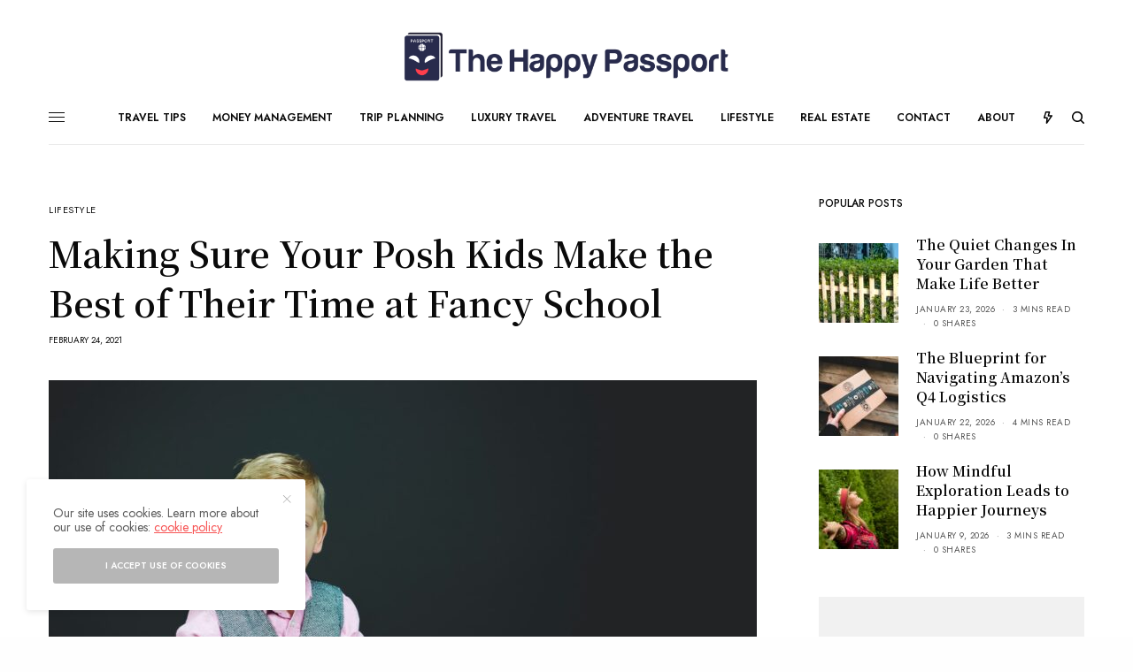

--- FILE ---
content_type: text/html; charset=UTF-8
request_url: https://thehappypassport.com/making-sure-your-posh-kids-make-the-best-of-their-time-at-fancy-school/
body_size: 21807
content:
<!doctype html>
<html lang="en">
<head>
	<meta charset="UTF-8" />
	<meta name="viewport" content="width=device-width, initial-scale=1, maximum-scale=1, viewport-fit=cover">
	<link rel="profile" href="https://gmpg.org/xfn/11">
	<link rel="pingback" href="https://thehappypassport.com/xmlrpc.php">
	<meta name='robots' content='index, follow, max-image-preview:large, max-snippet:-1, max-video-preview:-1' />

	<!-- This site is optimized with the Yoast SEO plugin v26.7 - https://yoast.com/wordpress/plugins/seo/ -->
	<title>Making Sure Your Posh Kids Make the Best of Their Time at Fancy School - The Happy Passport</title>
	<link rel="canonical" href="https://thehappypassport.com/making-sure-your-posh-kids-make-the-best-of-their-time-at-fancy-school/" />
	<meta property="og:locale" content="en_US" />
	<meta property="og:type" content="article" />
	<meta property="og:title" content="Making Sure Your Posh Kids Make the Best of Their Time at Fancy School - The Happy Passport" />
	<meta property="og:description" content="Making sure your kids get the best education on the market is the ambition of many a good parent, so much so that a lot of focus and energy is put towards just choosing the right school &#8211; and doubtless it’s going to be one of the best private schools in Canada if you’ve got&hellip;" />
	<meta property="og:url" content="https://thehappypassport.com/making-sure-your-posh-kids-make-the-best-of-their-time-at-fancy-school/" />
	<meta property="og:site_name" content="The Happy Passport" />
	<meta property="article:published_time" content="2021-02-24T09:19:23+00:00" />
	<meta property="article:modified_time" content="2025-03-13T09:39:19+00:00" />
	<meta property="og:image" content="https://thehappypassport.com/wp-content/uploads/2021/02/ben-white-qDY9ahp0Mto-unsplash.jpg" />
	<meta property="og:image:width" content="1920" />
	<meta property="og:image:height" content="1282" />
	<meta property="og:image:type" content="image/jpeg" />
	<meta name="author" content="admin" />
	<meta name="twitter:card" content="summary_large_image" />
	<meta name="twitter:label1" content="Written by" />
	<meta name="twitter:data1" content="admin" />
	<meta name="twitter:label2" content="Est. reading time" />
	<meta name="twitter:data2" content="3 minutes" />
	<script type="application/ld+json" class="yoast-schema-graph">{"@context":"https://schema.org","@graph":[{"@type":"Article","@id":"https://thehappypassport.com/making-sure-your-posh-kids-make-the-best-of-their-time-at-fancy-school/#article","isPartOf":{"@id":"https://thehappypassport.com/making-sure-your-posh-kids-make-the-best-of-their-time-at-fancy-school/"},"author":{"name":"admin","@id":"https://thehappypassport.com/#/schema/person/fb08eb3ee78693f8f6666c3ad276653e"},"headline":"Making Sure Your Posh Kids Make the Best of Their Time at Fancy School","datePublished":"2021-02-24T09:19:23+00:00","dateModified":"2025-03-13T09:39:19+00:00","mainEntityOfPage":{"@id":"https://thehappypassport.com/making-sure-your-posh-kids-make-the-best-of-their-time-at-fancy-school/"},"wordCount":555,"image":{"@id":"https://thehappypassport.com/making-sure-your-posh-kids-make-the-best-of-their-time-at-fancy-school/#primaryimage"},"thumbnailUrl":"https://thehappypassport.com/wp-content/uploads/2021/02/ben-white-qDY9ahp0Mto-unsplash.jpg","articleSection":["Lifestyle"],"inLanguage":"en"},{"@type":"WebPage","@id":"https://thehappypassport.com/making-sure-your-posh-kids-make-the-best-of-their-time-at-fancy-school/","url":"https://thehappypassport.com/making-sure-your-posh-kids-make-the-best-of-their-time-at-fancy-school/","name":"Making Sure Your Posh Kids Make the Best of Their Time at Fancy School - The Happy Passport","isPartOf":{"@id":"https://thehappypassport.com/#website"},"primaryImageOfPage":{"@id":"https://thehappypassport.com/making-sure-your-posh-kids-make-the-best-of-their-time-at-fancy-school/#primaryimage"},"image":{"@id":"https://thehappypassport.com/making-sure-your-posh-kids-make-the-best-of-their-time-at-fancy-school/#primaryimage"},"thumbnailUrl":"https://thehappypassport.com/wp-content/uploads/2021/02/ben-white-qDY9ahp0Mto-unsplash.jpg","datePublished":"2021-02-24T09:19:23+00:00","dateModified":"2025-03-13T09:39:19+00:00","author":{"@id":"https://thehappypassport.com/#/schema/person/fb08eb3ee78693f8f6666c3ad276653e"},"breadcrumb":{"@id":"https://thehappypassport.com/making-sure-your-posh-kids-make-the-best-of-their-time-at-fancy-school/#breadcrumb"},"inLanguage":"en","potentialAction":[{"@type":"ReadAction","target":["https://thehappypassport.com/making-sure-your-posh-kids-make-the-best-of-their-time-at-fancy-school/"]}]},{"@type":"ImageObject","inLanguage":"en","@id":"https://thehappypassport.com/making-sure-your-posh-kids-make-the-best-of-their-time-at-fancy-school/#primaryimage","url":"https://thehappypassport.com/wp-content/uploads/2021/02/ben-white-qDY9ahp0Mto-unsplash.jpg","contentUrl":"https://thehappypassport.com/wp-content/uploads/2021/02/ben-white-qDY9ahp0Mto-unsplash.jpg","width":1920,"height":1282},{"@type":"BreadcrumbList","@id":"https://thehappypassport.com/making-sure-your-posh-kids-make-the-best-of-their-time-at-fancy-school/#breadcrumb","itemListElement":[{"@type":"ListItem","position":1,"name":"Home","item":"https://thehappypassport.com/"},{"@type":"ListItem","position":2,"name":"Making Sure Your Posh Kids Make the Best of Their Time at Fancy School"}]},{"@type":"WebSite","@id":"https://thehappypassport.com/#website","url":"https://thehappypassport.com/","name":"The Happy Passport","description":"","potentialAction":[{"@type":"SearchAction","target":{"@type":"EntryPoint","urlTemplate":"https://thehappypassport.com/?s={search_term_string}"},"query-input":{"@type":"PropertyValueSpecification","valueRequired":true,"valueName":"search_term_string"}}],"inLanguage":"en"},{"@type":"Person","@id":"https://thehappypassport.com/#/schema/person/fb08eb3ee78693f8f6666c3ad276653e","name":"admin","image":{"@type":"ImageObject","inLanguage":"en","@id":"https://thehappypassport.com/#/schema/person/image/","url":"https://secure.gravatar.com/avatar/5cb199f929249980a5e54334bbeac627176d975ae0b3ab26071a2379519301ed?s=96&d=mm&r=g","contentUrl":"https://secure.gravatar.com/avatar/5cb199f929249980a5e54334bbeac627176d975ae0b3ab26071a2379519301ed?s=96&d=mm&r=g","caption":"admin"},"sameAs":["http://thehappypassport.com"],"url":"https://thehappypassport.com/author/admin/"}]}</script>
	<!-- / Yoast SEO plugin. -->


<link rel='dns-prefetch' href='//cdn.plyr.io' />
<link rel='dns-prefetch' href='//fonts.googleapis.com' />
<link rel="alternate" type="application/rss+xml" title="The Happy Passport &raquo; Feed" href="https://thehappypassport.com/feed/" />
<link rel="alternate" type="application/rss+xml" title="The Happy Passport &raquo; Comments Feed" href="https://thehappypassport.com/comments/feed/" />
<link rel="preconnect" href="//fonts.gstatic.com/" crossorigin><link rel="alternate" title="oEmbed (JSON)" type="application/json+oembed" href="https://thehappypassport.com/wp-json/oembed/1.0/embed?url=https%3A%2F%2Fthehappypassport.com%2Fmaking-sure-your-posh-kids-make-the-best-of-their-time-at-fancy-school%2F" />
<link rel="alternate" title="oEmbed (XML)" type="text/xml+oembed" href="https://thehappypassport.com/wp-json/oembed/1.0/embed?url=https%3A%2F%2Fthehappypassport.com%2Fmaking-sure-your-posh-kids-make-the-best-of-their-time-at-fancy-school%2F&#038;format=xml" />
<style id='wp-img-auto-sizes-contain-inline-css' type='text/css'>
img:is([sizes=auto i],[sizes^="auto," i]){contain-intrinsic-size:3000px 1500px}
/*# sourceURL=wp-img-auto-sizes-contain-inline-css */
</style>
<style id='wp-emoji-styles-inline-css' type='text/css'>

	img.wp-smiley, img.emoji {
		display: inline !important;
		border: none !important;
		box-shadow: none !important;
		height: 1em !important;
		width: 1em !important;
		margin: 0 0.07em !important;
		vertical-align: -0.1em !important;
		background: none !important;
		padding: 0 !important;
	}
/*# sourceURL=wp-emoji-styles-inline-css */
</style>
<style id='wp-block-library-inline-css' type='text/css'>
:root{--wp-block-synced-color:#7a00df;--wp-block-synced-color--rgb:122,0,223;--wp-bound-block-color:var(--wp-block-synced-color);--wp-editor-canvas-background:#ddd;--wp-admin-theme-color:#007cba;--wp-admin-theme-color--rgb:0,124,186;--wp-admin-theme-color-darker-10:#006ba1;--wp-admin-theme-color-darker-10--rgb:0,107,160.5;--wp-admin-theme-color-darker-20:#005a87;--wp-admin-theme-color-darker-20--rgb:0,90,135;--wp-admin-border-width-focus:2px}@media (min-resolution:192dpi){:root{--wp-admin-border-width-focus:1.5px}}.wp-element-button{cursor:pointer}:root .has-very-light-gray-background-color{background-color:#eee}:root .has-very-dark-gray-background-color{background-color:#313131}:root .has-very-light-gray-color{color:#eee}:root .has-very-dark-gray-color{color:#313131}:root .has-vivid-green-cyan-to-vivid-cyan-blue-gradient-background{background:linear-gradient(135deg,#00d084,#0693e3)}:root .has-purple-crush-gradient-background{background:linear-gradient(135deg,#34e2e4,#4721fb 50%,#ab1dfe)}:root .has-hazy-dawn-gradient-background{background:linear-gradient(135deg,#faaca8,#dad0ec)}:root .has-subdued-olive-gradient-background{background:linear-gradient(135deg,#fafae1,#67a671)}:root .has-atomic-cream-gradient-background{background:linear-gradient(135deg,#fdd79a,#004a59)}:root .has-nightshade-gradient-background{background:linear-gradient(135deg,#330968,#31cdcf)}:root .has-midnight-gradient-background{background:linear-gradient(135deg,#020381,#2874fc)}:root{--wp--preset--font-size--normal:16px;--wp--preset--font-size--huge:42px}.has-regular-font-size{font-size:1em}.has-larger-font-size{font-size:2.625em}.has-normal-font-size{font-size:var(--wp--preset--font-size--normal)}.has-huge-font-size{font-size:var(--wp--preset--font-size--huge)}.has-text-align-center{text-align:center}.has-text-align-left{text-align:left}.has-text-align-right{text-align:right}.has-fit-text{white-space:nowrap!important}#end-resizable-editor-section{display:none}.aligncenter{clear:both}.items-justified-left{justify-content:flex-start}.items-justified-center{justify-content:center}.items-justified-right{justify-content:flex-end}.items-justified-space-between{justify-content:space-between}.screen-reader-text{border:0;clip-path:inset(50%);height:1px;margin:-1px;overflow:hidden;padding:0;position:absolute;width:1px;word-wrap:normal!important}.screen-reader-text:focus{background-color:#ddd;clip-path:none;color:#444;display:block;font-size:1em;height:auto;left:5px;line-height:normal;padding:15px 23px 14px;text-decoration:none;top:5px;width:auto;z-index:100000}html :where(.has-border-color){border-style:solid}html :where([style*=border-top-color]){border-top-style:solid}html :where([style*=border-right-color]){border-right-style:solid}html :where([style*=border-bottom-color]){border-bottom-style:solid}html :where([style*=border-left-color]){border-left-style:solid}html :where([style*=border-width]){border-style:solid}html :where([style*=border-top-width]){border-top-style:solid}html :where([style*=border-right-width]){border-right-style:solid}html :where([style*=border-bottom-width]){border-bottom-style:solid}html :where([style*=border-left-width]){border-left-style:solid}html :where(img[class*=wp-image-]){height:auto;max-width:100%}:where(figure){margin:0 0 1em}html :where(.is-position-sticky){--wp-admin--admin-bar--position-offset:var(--wp-admin--admin-bar--height,0px)}@media screen and (max-width:600px){html :where(.is-position-sticky){--wp-admin--admin-bar--position-offset:0px}}

/*# sourceURL=wp-block-library-inline-css */
</style><style id='wp-block-image-inline-css' type='text/css'>
.wp-block-image>a,.wp-block-image>figure>a{display:inline-block}.wp-block-image img{box-sizing:border-box;height:auto;max-width:100%;vertical-align:bottom}@media not (prefers-reduced-motion){.wp-block-image img.hide{visibility:hidden}.wp-block-image img.show{animation:show-content-image .4s}}.wp-block-image[style*=border-radius] img,.wp-block-image[style*=border-radius]>a{border-radius:inherit}.wp-block-image.has-custom-border img{box-sizing:border-box}.wp-block-image.aligncenter{text-align:center}.wp-block-image.alignfull>a,.wp-block-image.alignwide>a{width:100%}.wp-block-image.alignfull img,.wp-block-image.alignwide img{height:auto;width:100%}.wp-block-image .aligncenter,.wp-block-image .alignleft,.wp-block-image .alignright,.wp-block-image.aligncenter,.wp-block-image.alignleft,.wp-block-image.alignright{display:table}.wp-block-image .aligncenter>figcaption,.wp-block-image .alignleft>figcaption,.wp-block-image .alignright>figcaption,.wp-block-image.aligncenter>figcaption,.wp-block-image.alignleft>figcaption,.wp-block-image.alignright>figcaption{caption-side:bottom;display:table-caption}.wp-block-image .alignleft{float:left;margin:.5em 1em .5em 0}.wp-block-image .alignright{float:right;margin:.5em 0 .5em 1em}.wp-block-image .aligncenter{margin-left:auto;margin-right:auto}.wp-block-image :where(figcaption){margin-bottom:1em;margin-top:.5em}.wp-block-image.is-style-circle-mask img{border-radius:9999px}@supports ((-webkit-mask-image:none) or (mask-image:none)) or (-webkit-mask-image:none){.wp-block-image.is-style-circle-mask img{border-radius:0;-webkit-mask-image:url('data:image/svg+xml;utf8,<svg viewBox="0 0 100 100" xmlns="http://www.w3.org/2000/svg"><circle cx="50" cy="50" r="50"/></svg>');mask-image:url('data:image/svg+xml;utf8,<svg viewBox="0 0 100 100" xmlns="http://www.w3.org/2000/svg"><circle cx="50" cy="50" r="50"/></svg>');mask-mode:alpha;-webkit-mask-position:center;mask-position:center;-webkit-mask-repeat:no-repeat;mask-repeat:no-repeat;-webkit-mask-size:contain;mask-size:contain}}:root :where(.wp-block-image.is-style-rounded img,.wp-block-image .is-style-rounded img){border-radius:9999px}.wp-block-image figure{margin:0}.wp-lightbox-container{display:flex;flex-direction:column;position:relative}.wp-lightbox-container img{cursor:zoom-in}.wp-lightbox-container img:hover+button{opacity:1}.wp-lightbox-container button{align-items:center;backdrop-filter:blur(16px) saturate(180%);background-color:#5a5a5a40;border:none;border-radius:4px;cursor:zoom-in;display:flex;height:20px;justify-content:center;opacity:0;padding:0;position:absolute;right:16px;text-align:center;top:16px;width:20px;z-index:100}@media not (prefers-reduced-motion){.wp-lightbox-container button{transition:opacity .2s ease}}.wp-lightbox-container button:focus-visible{outline:3px auto #5a5a5a40;outline:3px auto -webkit-focus-ring-color;outline-offset:3px}.wp-lightbox-container button:hover{cursor:pointer;opacity:1}.wp-lightbox-container button:focus{opacity:1}.wp-lightbox-container button:focus,.wp-lightbox-container button:hover,.wp-lightbox-container button:not(:hover):not(:active):not(.has-background){background-color:#5a5a5a40;border:none}.wp-lightbox-overlay{box-sizing:border-box;cursor:zoom-out;height:100vh;left:0;overflow:hidden;position:fixed;top:0;visibility:hidden;width:100%;z-index:100000}.wp-lightbox-overlay .close-button{align-items:center;cursor:pointer;display:flex;justify-content:center;min-height:40px;min-width:40px;padding:0;position:absolute;right:calc(env(safe-area-inset-right) + 16px);top:calc(env(safe-area-inset-top) + 16px);z-index:5000000}.wp-lightbox-overlay .close-button:focus,.wp-lightbox-overlay .close-button:hover,.wp-lightbox-overlay .close-button:not(:hover):not(:active):not(.has-background){background:none;border:none}.wp-lightbox-overlay .lightbox-image-container{height:var(--wp--lightbox-container-height);left:50%;overflow:hidden;position:absolute;top:50%;transform:translate(-50%,-50%);transform-origin:top left;width:var(--wp--lightbox-container-width);z-index:9999999999}.wp-lightbox-overlay .wp-block-image{align-items:center;box-sizing:border-box;display:flex;height:100%;justify-content:center;margin:0;position:relative;transform-origin:0 0;width:100%;z-index:3000000}.wp-lightbox-overlay .wp-block-image img{height:var(--wp--lightbox-image-height);min-height:var(--wp--lightbox-image-height);min-width:var(--wp--lightbox-image-width);width:var(--wp--lightbox-image-width)}.wp-lightbox-overlay .wp-block-image figcaption{display:none}.wp-lightbox-overlay button{background:none;border:none}.wp-lightbox-overlay .scrim{background-color:#fff;height:100%;opacity:.9;position:absolute;width:100%;z-index:2000000}.wp-lightbox-overlay.active{visibility:visible}@media not (prefers-reduced-motion){.wp-lightbox-overlay.active{animation:turn-on-visibility .25s both}.wp-lightbox-overlay.active img{animation:turn-on-visibility .35s both}.wp-lightbox-overlay.show-closing-animation:not(.active){animation:turn-off-visibility .35s both}.wp-lightbox-overlay.show-closing-animation:not(.active) img{animation:turn-off-visibility .25s both}.wp-lightbox-overlay.zoom.active{animation:none;opacity:1;visibility:visible}.wp-lightbox-overlay.zoom.active .lightbox-image-container{animation:lightbox-zoom-in .4s}.wp-lightbox-overlay.zoom.active .lightbox-image-container img{animation:none}.wp-lightbox-overlay.zoom.active .scrim{animation:turn-on-visibility .4s forwards}.wp-lightbox-overlay.zoom.show-closing-animation:not(.active){animation:none}.wp-lightbox-overlay.zoom.show-closing-animation:not(.active) .lightbox-image-container{animation:lightbox-zoom-out .4s}.wp-lightbox-overlay.zoom.show-closing-animation:not(.active) .lightbox-image-container img{animation:none}.wp-lightbox-overlay.zoom.show-closing-animation:not(.active) .scrim{animation:turn-off-visibility .4s forwards}}@keyframes show-content-image{0%{visibility:hidden}99%{visibility:hidden}to{visibility:visible}}@keyframes turn-on-visibility{0%{opacity:0}to{opacity:1}}@keyframes turn-off-visibility{0%{opacity:1;visibility:visible}99%{opacity:0;visibility:visible}to{opacity:0;visibility:hidden}}@keyframes lightbox-zoom-in{0%{transform:translate(calc((-100vw + var(--wp--lightbox-scrollbar-width))/2 + var(--wp--lightbox-initial-left-position)),calc(-50vh + var(--wp--lightbox-initial-top-position))) scale(var(--wp--lightbox-scale))}to{transform:translate(-50%,-50%) scale(1)}}@keyframes lightbox-zoom-out{0%{transform:translate(-50%,-50%) scale(1);visibility:visible}99%{visibility:visible}to{transform:translate(calc((-100vw + var(--wp--lightbox-scrollbar-width))/2 + var(--wp--lightbox-initial-left-position)),calc(-50vh + var(--wp--lightbox-initial-top-position))) scale(var(--wp--lightbox-scale));visibility:hidden}}
/*# sourceURL=https://thehappypassport.com/wp-includes/blocks/image/style.min.css */
</style>
<style id='global-styles-inline-css' type='text/css'>
:root{--wp--preset--aspect-ratio--square: 1;--wp--preset--aspect-ratio--4-3: 4/3;--wp--preset--aspect-ratio--3-4: 3/4;--wp--preset--aspect-ratio--3-2: 3/2;--wp--preset--aspect-ratio--2-3: 2/3;--wp--preset--aspect-ratio--16-9: 16/9;--wp--preset--aspect-ratio--9-16: 9/16;--wp--preset--color--black: #000000;--wp--preset--color--cyan-bluish-gray: #abb8c3;--wp--preset--color--white: #ffffff;--wp--preset--color--pale-pink: #f78da7;--wp--preset--color--vivid-red: #cf2e2e;--wp--preset--color--luminous-vivid-orange: #ff6900;--wp--preset--color--luminous-vivid-amber: #fcb900;--wp--preset--color--light-green-cyan: #7bdcb5;--wp--preset--color--vivid-green-cyan: #00d084;--wp--preset--color--pale-cyan-blue: #8ed1fc;--wp--preset--color--vivid-cyan-blue: #0693e3;--wp--preset--color--vivid-purple: #9b51e0;--wp--preset--color--thb-accent: #f75454;--wp--preset--gradient--vivid-cyan-blue-to-vivid-purple: linear-gradient(135deg,rgb(6,147,227) 0%,rgb(155,81,224) 100%);--wp--preset--gradient--light-green-cyan-to-vivid-green-cyan: linear-gradient(135deg,rgb(122,220,180) 0%,rgb(0,208,130) 100%);--wp--preset--gradient--luminous-vivid-amber-to-luminous-vivid-orange: linear-gradient(135deg,rgb(252,185,0) 0%,rgb(255,105,0) 100%);--wp--preset--gradient--luminous-vivid-orange-to-vivid-red: linear-gradient(135deg,rgb(255,105,0) 0%,rgb(207,46,46) 100%);--wp--preset--gradient--very-light-gray-to-cyan-bluish-gray: linear-gradient(135deg,rgb(238,238,238) 0%,rgb(169,184,195) 100%);--wp--preset--gradient--cool-to-warm-spectrum: linear-gradient(135deg,rgb(74,234,220) 0%,rgb(151,120,209) 20%,rgb(207,42,186) 40%,rgb(238,44,130) 60%,rgb(251,105,98) 80%,rgb(254,248,76) 100%);--wp--preset--gradient--blush-light-purple: linear-gradient(135deg,rgb(255,206,236) 0%,rgb(152,150,240) 100%);--wp--preset--gradient--blush-bordeaux: linear-gradient(135deg,rgb(254,205,165) 0%,rgb(254,45,45) 50%,rgb(107,0,62) 100%);--wp--preset--gradient--luminous-dusk: linear-gradient(135deg,rgb(255,203,112) 0%,rgb(199,81,192) 50%,rgb(65,88,208) 100%);--wp--preset--gradient--pale-ocean: linear-gradient(135deg,rgb(255,245,203) 0%,rgb(182,227,212) 50%,rgb(51,167,181) 100%);--wp--preset--gradient--electric-grass: linear-gradient(135deg,rgb(202,248,128) 0%,rgb(113,206,126) 100%);--wp--preset--gradient--midnight: linear-gradient(135deg,rgb(2,3,129) 0%,rgb(40,116,252) 100%);--wp--preset--font-size--small: 13px;--wp--preset--font-size--medium: 20px;--wp--preset--font-size--large: 36px;--wp--preset--font-size--x-large: 42px;--wp--preset--spacing--20: 0.44rem;--wp--preset--spacing--30: 0.67rem;--wp--preset--spacing--40: 1rem;--wp--preset--spacing--50: 1.5rem;--wp--preset--spacing--60: 2.25rem;--wp--preset--spacing--70: 3.38rem;--wp--preset--spacing--80: 5.06rem;--wp--preset--shadow--natural: 6px 6px 9px rgba(0, 0, 0, 0.2);--wp--preset--shadow--deep: 12px 12px 50px rgba(0, 0, 0, 0.4);--wp--preset--shadow--sharp: 6px 6px 0px rgba(0, 0, 0, 0.2);--wp--preset--shadow--outlined: 6px 6px 0px -3px rgb(255, 255, 255), 6px 6px rgb(0, 0, 0);--wp--preset--shadow--crisp: 6px 6px 0px rgb(0, 0, 0);}:where(.is-layout-flex){gap: 0.5em;}:where(.is-layout-grid){gap: 0.5em;}body .is-layout-flex{display: flex;}.is-layout-flex{flex-wrap: wrap;align-items: center;}.is-layout-flex > :is(*, div){margin: 0;}body .is-layout-grid{display: grid;}.is-layout-grid > :is(*, div){margin: 0;}:where(.wp-block-columns.is-layout-flex){gap: 2em;}:where(.wp-block-columns.is-layout-grid){gap: 2em;}:where(.wp-block-post-template.is-layout-flex){gap: 1.25em;}:where(.wp-block-post-template.is-layout-grid){gap: 1.25em;}.has-black-color{color: var(--wp--preset--color--black) !important;}.has-cyan-bluish-gray-color{color: var(--wp--preset--color--cyan-bluish-gray) !important;}.has-white-color{color: var(--wp--preset--color--white) !important;}.has-pale-pink-color{color: var(--wp--preset--color--pale-pink) !important;}.has-vivid-red-color{color: var(--wp--preset--color--vivid-red) !important;}.has-luminous-vivid-orange-color{color: var(--wp--preset--color--luminous-vivid-orange) !important;}.has-luminous-vivid-amber-color{color: var(--wp--preset--color--luminous-vivid-amber) !important;}.has-light-green-cyan-color{color: var(--wp--preset--color--light-green-cyan) !important;}.has-vivid-green-cyan-color{color: var(--wp--preset--color--vivid-green-cyan) !important;}.has-pale-cyan-blue-color{color: var(--wp--preset--color--pale-cyan-blue) !important;}.has-vivid-cyan-blue-color{color: var(--wp--preset--color--vivid-cyan-blue) !important;}.has-vivid-purple-color{color: var(--wp--preset--color--vivid-purple) !important;}.has-black-background-color{background-color: var(--wp--preset--color--black) !important;}.has-cyan-bluish-gray-background-color{background-color: var(--wp--preset--color--cyan-bluish-gray) !important;}.has-white-background-color{background-color: var(--wp--preset--color--white) !important;}.has-pale-pink-background-color{background-color: var(--wp--preset--color--pale-pink) !important;}.has-vivid-red-background-color{background-color: var(--wp--preset--color--vivid-red) !important;}.has-luminous-vivid-orange-background-color{background-color: var(--wp--preset--color--luminous-vivid-orange) !important;}.has-luminous-vivid-amber-background-color{background-color: var(--wp--preset--color--luminous-vivid-amber) !important;}.has-light-green-cyan-background-color{background-color: var(--wp--preset--color--light-green-cyan) !important;}.has-vivid-green-cyan-background-color{background-color: var(--wp--preset--color--vivid-green-cyan) !important;}.has-pale-cyan-blue-background-color{background-color: var(--wp--preset--color--pale-cyan-blue) !important;}.has-vivid-cyan-blue-background-color{background-color: var(--wp--preset--color--vivid-cyan-blue) !important;}.has-vivid-purple-background-color{background-color: var(--wp--preset--color--vivid-purple) !important;}.has-black-border-color{border-color: var(--wp--preset--color--black) !important;}.has-cyan-bluish-gray-border-color{border-color: var(--wp--preset--color--cyan-bluish-gray) !important;}.has-white-border-color{border-color: var(--wp--preset--color--white) !important;}.has-pale-pink-border-color{border-color: var(--wp--preset--color--pale-pink) !important;}.has-vivid-red-border-color{border-color: var(--wp--preset--color--vivid-red) !important;}.has-luminous-vivid-orange-border-color{border-color: var(--wp--preset--color--luminous-vivid-orange) !important;}.has-luminous-vivid-amber-border-color{border-color: var(--wp--preset--color--luminous-vivid-amber) !important;}.has-light-green-cyan-border-color{border-color: var(--wp--preset--color--light-green-cyan) !important;}.has-vivid-green-cyan-border-color{border-color: var(--wp--preset--color--vivid-green-cyan) !important;}.has-pale-cyan-blue-border-color{border-color: var(--wp--preset--color--pale-cyan-blue) !important;}.has-vivid-cyan-blue-border-color{border-color: var(--wp--preset--color--vivid-cyan-blue) !important;}.has-vivid-purple-border-color{border-color: var(--wp--preset--color--vivid-purple) !important;}.has-vivid-cyan-blue-to-vivid-purple-gradient-background{background: var(--wp--preset--gradient--vivid-cyan-blue-to-vivid-purple) !important;}.has-light-green-cyan-to-vivid-green-cyan-gradient-background{background: var(--wp--preset--gradient--light-green-cyan-to-vivid-green-cyan) !important;}.has-luminous-vivid-amber-to-luminous-vivid-orange-gradient-background{background: var(--wp--preset--gradient--luminous-vivid-amber-to-luminous-vivid-orange) !important;}.has-luminous-vivid-orange-to-vivid-red-gradient-background{background: var(--wp--preset--gradient--luminous-vivid-orange-to-vivid-red) !important;}.has-very-light-gray-to-cyan-bluish-gray-gradient-background{background: var(--wp--preset--gradient--very-light-gray-to-cyan-bluish-gray) !important;}.has-cool-to-warm-spectrum-gradient-background{background: var(--wp--preset--gradient--cool-to-warm-spectrum) !important;}.has-blush-light-purple-gradient-background{background: var(--wp--preset--gradient--blush-light-purple) !important;}.has-blush-bordeaux-gradient-background{background: var(--wp--preset--gradient--blush-bordeaux) !important;}.has-luminous-dusk-gradient-background{background: var(--wp--preset--gradient--luminous-dusk) !important;}.has-pale-ocean-gradient-background{background: var(--wp--preset--gradient--pale-ocean) !important;}.has-electric-grass-gradient-background{background: var(--wp--preset--gradient--electric-grass) !important;}.has-midnight-gradient-background{background: var(--wp--preset--gradient--midnight) !important;}.has-small-font-size{font-size: var(--wp--preset--font-size--small) !important;}.has-medium-font-size{font-size: var(--wp--preset--font-size--medium) !important;}.has-large-font-size{font-size: var(--wp--preset--font-size--large) !important;}.has-x-large-font-size{font-size: var(--wp--preset--font-size--x-large) !important;}
/*# sourceURL=global-styles-inline-css */
</style>

<style id='classic-theme-styles-inline-css' type='text/css'>
/*! This file is auto-generated */
.wp-block-button__link{color:#fff;background-color:#32373c;border-radius:9999px;box-shadow:none;text-decoration:none;padding:calc(.667em + 2px) calc(1.333em + 2px);font-size:1.125em}.wp-block-file__button{background:#32373c;color:#fff;text-decoration:none}
/*# sourceURL=/wp-includes/css/classic-themes.min.css */
</style>
<link rel='stylesheet' id='thb-app-css' href='https://thehappypassport.com/wp-content/themes/theissue/assets/css/app.css?ver=1.6.9' type='text/css' media='all' />
<link rel='stylesheet' id='thb-post-detail-css' href='https://thehappypassport.com/wp-content/themes/theissue/assets/css/app-post-detail.css?ver=1.6.9' type='text/css' media='all' />
<style id='thb-post-detail-inline-css' type='text/css'>
body,h1, .h1, h2, .h2, h3, .h3, h4, .h4, h5, .h5, h6, .h6,.thb-lightbox-button .thb-lightbox-text,.post .post-category,.post.thumbnail-seealso .thb-seealso-text,.thb-entry-footer,.smart-list .smart-list-title .smart-list-count,.smart-list .thb-smart-list-content .smart-list-count,.thb-carousel.bottom-arrows .slick-bottom-arrows,.thb-hotspot-container,.thb-pin-it-container .thb-pin-it,label,input[type="text"],input[type="password"],input[type="date"],input[type="datetime"],input[type="email"],input[type="number"],input[type="search"],input[type="tel"],input[type="time"],input[type="url"],textarea,.testimonial-author,.thb-article-sponsors,input[type="submit"],submit,.button,.btn,.btn-block,.btn-text,.post .post-gallery .thb-post-icon,.post .thb-post-bottom,.woocommerce-MyAccount-navigation,.featured_image_credit,.widget .thb-widget-title,.thb-readmore .thb-readmore-title,.widget.thb_widget_instagram .thb-instagram-header,.widget.thb_widget_instagram .thb-instagram-footer,.thb-instagram-row figure .instagram-link,.widget.thb_widget_top_reviews .post .widget-review-title-holder .thb-widget-score,.thb-instagram-row figure,.widget.thb_widget_top_categories .thb-widget-category-link .thb-widget-category-name,.widget.thb_widget_twitter .thb-twitter-user,.widget.thb_widget_twitter .thb-tweet .thb-tweet-time,.widget.thb_widget_twitter .thb-tweet .thb-tweet-actions,.thb-social-links-container,.login-page-form,.woocommerce .woocommerce-form-login .lost_password,.woocommerce-message, .woocommerce-error, .woocommerce-notice, .woocommerce-info,.woocommerce-success,.select2,.woocommerce-MyAccount-content legend,.shop_table,.thb-lightbox-button .thb-lightbox-thumbs,.post.thumbnail-style6 .post-gallery .now-playing,.widget.thb_widget_top_reviews .post .widget-review-title-holder .thb-widget-score strong,.post.thumbnail-style8 .thumb_large_count,.post.thumbnail-style4 .thumb_count,.post .thb-read-more {font-family:Jost, 'BlinkMacSystemFont', -apple-system, 'Roboto', 'Lucida Sans';}.post-title h1,.post-title h2,.post-title h3,.post-title h4,.post-title h5,.post-title h6 {font-family:Noto Serif KR, 'BlinkMacSystemFont', -apple-system, 'Roboto', 'Lucida Sans';font-weight:600;}.post-content,.post-excerpt,.thb-article-subscribe p,.thb-article-author p,.commentlist .comment p, .commentlist .review p,.thb-executive-summary,.thb-newsletter-form p,.search-title p,.thb-product-detail .product-information .woocommerce-product-details__short-description,.widget:not(.woocommerce) p,.thb-author-info .thb-author-page-description p,.wpb_text_column,.no-vc,.woocommerce-tabs .wc-tab,.woocommerce-tabs .wc-tab p:not(.stars),.thb-pricing-table .pricing-container .pricing-description,.content404 p,.subfooter p {font-family:Noto Serif KR, 'BlinkMacSystemFont', -apple-system, 'Roboto', 'Lucida Sans';}.thb-full-menu {}.thb-mobile-menu,.thb-secondary-menu {}.thb-dropcap-on .post-detail .post-content>p:first-of-type:first-letter,.thb-dropcap-on .post-detail .post-content>.row:first-of-type .columns:first-of-type .wpb_text_column:first-of-type .wpb_wrapper>p:first-of-type:first-letter {}.widget.style1 .thb-widget-title,.widget.style2 .thb-widget-title,.widget.style3 .thb-widget-title {}em {}label {}input[type="submit"],submit,.button,.btn,.btn-block,.btn-text {}.article-container .post-content,.article-container .post-content p:not(.wp-block-cover-text) {}.post .post-category {}.post-detail .thb-executive-summary li {}.post .post-excerpt {}.thb-full-menu>li>a:not(.logolink) {}.thb-full-menu li .sub-menu li a {}.thb-mobile-menu>li>a {}.thb-mobile-menu .sub-menu a {}.thb-secondary-menu a {}#mobile-menu .menu-footer {}#mobile-menu .thb-social-links-container .thb-social-link-wrap .thb-social-link .thb-social-icon-container {}.widget .thb-widget-title,.widget.style2 .thb-widget-title,.widget.style3 .thb-widget-title{}.footer .widget .thb-widget-title,.footer .widget.style2 .thb-widget-title,.footer .widget.style3 .thb-widget-title {}.footer .widget,.footer .widget p {}.subfooter .thb-full-menu>li>a:not(.logolink) {}.subfooter p {}.subfooter .thb-social-links-container.thb-social-horizontal .thb-social-link-wrap .thb-social-icon-container,.subfooter.style6 .thb-social-links-container.thb-social-horizontal .thb-social-link-wrap .thb-social-icon-container {}#scroll_to_top {}.search-title p {}@media screen and (min-width:1024px) {h1,.h1 {}}h1,.h1 {}@media screen and (min-width:1024px) {h2 {}}h2 {}@media screen and (min-width:1024px) {h3 {}}h3 {}@media screen and (min-width:1024px) {h4 {}}h4 {}@media screen and (min-width:1024px) {h5 {}}h5 {}h6 {}@media screen and (max-width:1023px) {.header.header-mobile .logo-holder .logolink .logoimg {max-height:px;}.header.header-mobile .logo-holder .logolink .logoimg[src$=".svg"] {max-height:100%;height:px;}}.header.fixed:not(.header-mobile) .logo-holder .logolink .logoimg {max-height:24px;}.header.fixed:not(.header-mobile) .logo-holder .logolink .logoimg {max-height:100%;height:24px;}#mobile-menu .logolink .logoimg {max-height:38px;}#mobile-menu .logolink .logoimg {max-height:100%;height:38px;}.header:not(.fixed):not(.header-mobile):not(.style1) {padding-top:25px;}.header.style1 .header-logo-row {padding-top:25px;}.header:not(.header-mobile):not(.fixed) .logo-holder {padding-top:10px;padding-bottom:10px;}a:hover,h1 small, h2 small, h3 small, h4 small, h5 small, h6 small,h1 small a, h2 small a, h3 small a, h4 small a, h5 small a, h6 small a,.secondary-area .thb-follow-holder .sub-menu .subscribe_part .thb-newsletter-form h4,.secondary-area .thb-follow-holder .sub-menu .subscribe_part .thb-newsletter-form .newsletter-form .btn:hover,.thb-full-menu.thb-standard > li.current-menu-item:not(.has-hash) > a,.thb-full-menu > li > a:not(.logolink)[data-filter].active,.thb-dropdown-color-dark .thb-full-menu .sub-menu li a:hover,#mobile-menu.dark .thb-mobile-menu > li > a:hover,#mobile-menu.dark .sub-menu a:hover,#mobile-menu.dark .thb-secondary-menu a:hover,.thb-secondary-menu a:hover,.post .thb-read-more:hover,.post:not(.white-post-content) .thb-post-bottom.sponsored-bottom ul li,.post:not(.white-post-content) .thb-post-bottom .post-share:hover,.thb-dropcap-on .post-detail .post-content>p:first-of-type:first-letter,.thb-dropcap-on .post-detail .post-content>.row:first-of-type .columns:first-of-type .wpb_text_column:first-of-type .wpb_wrapper>p:first-of-type:first-letter,.post-detail .thb-executive-summary li:before,.thb-readmore p a,input[type="submit"].white:hover,.button.white:hover,.btn.white:hover,input[type="submit"].style2.accent,.button.style2.accent,.btn.style2.accent,.search-title h1 strong,.thb-author-page-meta a:hover,.widget.thb_widget_top_reviews .post .widget-review-title-holder .thb-widget-score strong,.thb-autotype .thb-autotype-entry,.thb_location_container.row .thb_location h5,.thb-page-menu li:hover a, .thb-page-menu li.current_page_item a,.thb-tabs.style3 .vc_tta-panel-heading h4 a:hover,.thb-tabs.style3 .vc_tta-panel-heading h4 a.active,.thb-tabs.style4 .vc_tta-panel-heading h4 a:hover,.thb-tabs.style4 .vc_tta-panel-heading h4 a.active,.thb-iconbox.top.type5 .iconbox-content .thb-read-more,.thb-testimonials.style7 .testimonial-author cite,.thb-testimonials.style7 .testimonial-author span,.thb-article-reactions .row .columns .thb-reaction.active .thb-reaction-count,.thb-article-sponsors .sponsored-by,.thb-cookie-bar .thb-cookie-text a,.thb-pricing-table.style2 .pricing-container .thb_pricing_head .thb-price,.thb-hotspot-container .product-hotspots .product-title .hotspots-buynow,.plyr--full-ui input[type=range],.woocommerce-checkout-payment .wc_payment_methods .wc_payment_method.payment_method_paypal .about_paypal,.has-thb-accent-color,.wp-block-button .wp-block-button__link.has-thb-accent-color {color:#f75454;}.columns.thb-light-column .thb-newsletter-form .btn:hover,.secondary-area .thb-trending-holder .thb-full-menu li.menu-item-has-children .sub-menu .thb-trending .thb-trending-tabs a.active,.thb-full-menu.thb-line-marker > li > a:before,#mobile-menu.dark .widget.thb_widget_subscribe .btn:hover,.post .thb-read-more:after,.post.style4 .post-gallery:after,.post.style5 .post-inner-content,.post.style13 .post-gallery:after,.smart-list .smart-list-title .smart-list-count,.smart-list.smart-list-v3 .thb-smart-list-nav .arrow:not(.disabled):hover,.thb-custom-checkbox input[type="checkbox"]:checked + label:before,input[type="submit"]:not(.white):not(.grey):not(.style2):not(.white):not(.add_to_cart_button):not(.accent):hover,.button:not(.white):not(.grey):not(.style2):not(.white):not(.add_to_cart_button):not(.accent):hover,.btn:not(.white):not(.grey):not(.style2):not(.white):not(.add_to_cart_button):not(.accent):hover,input[type="submit"].grey:hover,.button.grey:hover,.btn.grey:hover,input[type="submit"].accent, input[type="submit"].checkout,.button.accent,.button.checkout,.btn.accent,.btn.checkout,input[type="submit"].style2.accent:hover,.button.style2.accent:hover,.btn.style2.accent:hover,.btn-text.style3 .circle-btn,.widget.thb_widget_top_categories .thb-widget-category-link:hover .thb-widget-category-name,.thb-progressbar .thb-progress span,.thb-page-menu.style1 li:hover a, .thb-page-menu.style1 li.current_page_item a,.thb-client-row.thb-opacity.with-accent .thb-client:hover,.thb-client-row .style4 .accent-color,.thb-tabs.style1 .vc_tta-panel-heading h4 a:before,.thb-testimonials.style7 .thb-carousel .slick-dots .select,.thb-categorylinks.style2 a:after,.thb-category-card:hover,.thb-hotspot-container .thb-hotspot.pin-accent,.pagination ul .page-numbers.current, .pagination ul .page-numbers:not(.dots):hover,.pagination .nav-links .page-numbers.current,.pagination .nav-links .page-numbers:not(.dots):hover,.woocommerce-pagination ul .page-numbers.current,.woocommerce-pagination ul .page-numbers:not(.dots):hover,.woocommerce-pagination .nav-links .page-numbers.current,.woocommerce-pagination .nav-links .page-numbers:not(.dots):hover,.plyr__control--overlaid,.plyr--video .plyr__control.plyr__tab-focus, .plyr--video .plyr__control:hover, .plyr--video .plyr__control[aria-expanded=true],.badge.onsale,.demo_store,.products .product .product_after_title .button:hover:after,.woocommerce-MyAccount-navigation ul li:hover a, .woocommerce-MyAccount-navigation ul li.is-active a,.has-thb-accent-background-color,.wp-block-button .wp-block-button__link.has-thb-accent-background-color {background-color:#f75454;}.thb-dark-mode-on .btn.grey:hover,.thb-dark-mode-on .thb-pricing-table.style2 .pricing-container .btn:hover,.thb-dark-mode-on .woocommerce-checkout-payment .wc_payment_methods+.place-order .button:hover {background-color:#f75454;}input[type="submit"].accent:hover, input[type="submit"].checkout:hover,.button.accent:hover,.button.checkout:hover,.btn.accent:hover,.btn.checkout:hover {background-color:#de4c4c;}.post-detail .post-split-title-container,.thb-article-reactions .row .columns .thb-reaction.active .thb-reaction-image,.secondary-area .thb-follow-holder .sub-menu .subscribe_part {background-color:rgba(247,84,84, 0.05) !important;}.post.style6.style6-bg .post-inner-content {background-color:rgba(247,84,84, 0.15);}.thb-lightbox-button:hover {background-color:rgba(247,84,84, 0.05);}.thb-tabs.style3 .vc_tta-panel-heading h4 a:before {background-color:rgba(247,84,84, 0.4);}.secondary-area .thb-trending-holder .thb-full-menu li.menu-item-has-children .sub-menu .thb-trending .thb-trending-tabs a.active,.post .post-title a:hover > span,.post.sticky .post-title a>span,.thb-lightbox-button:hover,.thb-custom-checkbox label:before,input[type="submit"].style2.accent,.button.style2.accent,.btn.style2.accent,.thb-page-menu.style1 li:hover a, .thb-page-menu.style1 li.current_page_item a,.thb-client-row.has-border.thb-opacity.with-accent .thb-client:hover,.thb-iconbox.top.type5,.thb-article-reactions .row .columns .thb-reaction:hover .thb-reaction-image,.thb-article-reactions .row .columns .thb-reaction.active .thb-reaction-image,.pagination ul .page-numbers.current, .pagination ul .page-numbers:not(.dots):hover,.pagination .nav-links .page-numbers.current,.pagination .nav-links .page-numbers:not(.dots):hover,.woocommerce-pagination ul .page-numbers.current,.woocommerce-pagination ul .page-numbers:not(.dots):hover,.woocommerce-pagination .nav-links .page-numbers.current,.woocommerce-pagination .nav-links .page-numbers:not(.dots):hover,.woocommerce-MyAccount-navigation ul li:hover a, .woocommerce-MyAccount-navigation ul li.is-active a {border-color:#f75454;}.thb-page-menu.style1 li:hover + li a, .thb-page-menu.style1 li.current_page_item + li a,.woocommerce-MyAccount-navigation ul li:hover + li a, .woocommerce-MyAccount-navigation ul li.is-active + li a {border-top-color:#f75454;}.text-underline-style:after, .post-detail .post-content > p > a:after, .post-detail .post-content>ul:not([class])>li>a:after, .post-detail .post-content>ol:not([class])>li>a:after, .wpb_text_column p > a:after, .smart-list .thb-smart-list-content p > a:after, .post-gallery-content .thb-content-row .columns.image-text p>a:after {border-bottom-color:#f75454;}.secondary-area .thb-trending-holder .thb-full-menu li.menu-item-has-children .sub-menu .thb-trending .thb-trending-tabs a.active + a {border-left-color:#f75454;}.header.fixed .thb-reading-indicator .thb-indicator .indicator-hover,.header.fixed .thb-reading-indicator .thb-indicator .indicator-arrow,.commentlist .comment .reply a:hover svg path,.commentlist .review .reply a:hover svg path,.btn-text.style4 .arrow svg:first-child,.thb-iconbox.top.type5 .iconbox-content .thb-read-more svg,.thb-iconbox.top.type5 .iconbox-content .thb-read-more svg .bar,.thb-article-review.style2 .thb-article-figure .thb-average .thb-hexagon path {fill:#f75454;}@media screen and (-ms-high-contrast:active), (-ms-high-contrast:none) {.header.fixed .thb-reading-indicator:hover .thb-indicator .indicator-hover {fill:#f75454;}}.header.fixed .thb-reading-indicator .thb-indicator .indicator-fill {stroke:#f75454;}.thb-tabs.style2 .vc_tta-panel-heading h4 a.active {-moz-box-shadow:inset 0 -3px 0 #f75454, 0 1px 0 #f75454;-webkit-box-shadow:inset 0 -3px 0 #f75454, 0 1px 0 #f75454;box-shadow:inset 0 -3px 0 #f75454, 0 1px 0 #f75454;}.page-id-967 #wrapper div[role="main"],.postid-967 #wrapper div[role="main"] {}.subfooter {background-color:#fff6f6 !important;}.subfooter .footer-logo-holder .logoimg {max-height:40px;}
/*# sourceURL=thb-post-detail-inline-css */
</style>
<link rel='stylesheet' id='thb-style-css' href='https://thehappypassport.com/wp-content/themes/theissue-child/style.css?ver=1.6.9' type='text/css' media='all' />
<link rel='stylesheet' id='thb-google-fonts-css' href='https://fonts.googleapis.com/css?family=Jost%3Aregular%2C500%2C600%2C700%7CNoto+Serif+KR%3Aregular%2C500%2C600%2C700&#038;subset&#038;display=swap&#038;ver=1.6.9' type='text/css' media='all' />
<link rel='stylesheet' id='wp-block-paragraph-css' href='https://thehappypassport.com/wp-includes/blocks/paragraph/style.min.css?ver=6.9' type='text/css' media='all' />
<link rel='stylesheet' id='wp-block-list-css' href='https://thehappypassport.com/wp-includes/blocks/list/style.min.css?ver=6.9' type='text/css' media='all' />
<script type="text/javascript" src="https://thehappypassport.com/wp-content/plugins/wp-letsencrypt-ssl-pro/admin/js/jsredirect.js?ver=7.8.5.7" id="wpen-jsredirect-js"></script>
<script type="text/javascript" src="https://thehappypassport.com/wp-includes/js/jquery/jquery.min.js?ver=3.7.1" id="jquery-core-js"></script>
<script type="text/javascript" src="https://thehappypassport.com/wp-includes/js/jquery/jquery-migrate.min.js?ver=3.4.1" id="jquery-migrate-js"></script>
<link rel="https://api.w.org/" href="https://thehappypassport.com/wp-json/" /><link rel="alternate" title="JSON" type="application/json" href="https://thehappypassport.com/wp-json/wp/v2/posts/967" /><link rel="EditURI" type="application/rsd+xml" title="RSD" href="https://thehappypassport.com/xmlrpc.php?rsd" />
<meta name="generator" content="WordPress 6.9" />
<link rel='shortlink' href='https://thehappypassport.com/?p=967' />
<style type="text/css">
body.custom-background #wrapper div[role="main"] { background-color: #ffffff; }
</style>
	<link rel="icon" href="https://thehappypassport.com/wp-content/uploads/2025/03/cropped-Screenshot-2025-03-31-at-9.02.30 PM-32x32.png" sizes="32x32" />
<link rel="icon" href="https://thehappypassport.com/wp-content/uploads/2025/03/cropped-Screenshot-2025-03-31-at-9.02.30 PM-192x192.png" sizes="192x192" />
<link rel="apple-touch-icon" href="https://thehappypassport.com/wp-content/uploads/2025/03/cropped-Screenshot-2025-03-31-at-9.02.30 PM-180x180.png" />
<meta name="msapplication-TileImage" content="https://thehappypassport.com/wp-content/uploads/2025/03/cropped-Screenshot-2025-03-31-at-9.02.30 PM-270x270.png" />
<noscript><style> .wpb_animate_when_almost_visible { opacity: 1; }</style></noscript><meta name="publication-media-verification"content="715973c8ca9a45579d05e58fd22a26b1">
</head>
<body class="wp-singular post-template-default single single-post postid-967 single-format-standard wp-theme-theissue wp-child-theme-theissue-child thb-dropcap-on fixed-header-on fixed-header-scroll-on thb-dropdown-color-light right-click-off thb-borders-off thb-pinit-on thb-boxed-off thb-dark-mode-off thb-capitalize-off thb-parallax-on thb-single-product-ajax-on thb-article-sidebar-mobile-off wpb-js-composer js-comp-ver-6.7.0 vc_responsive">
<!-- Start Wrapper -->
<div id="wrapper" class="thb-page-transition-off">

			<!-- Start Fixed Header -->
		<header class="header fixed fixed-article header-full-width fixed-header-full-width-on light-header thb-fixed-shadow-style1">
	<div class="row full-width-row">
		<div class="small-12 columns">
			<div class="thb-navbar">
				<div class="fixed-logo-holder">
						<div class="mobile-toggle-holder">
		<div class="mobile-toggle">
			<span></span><span></span><span></span>
		</div>
	</div>
							<div class="logo-holder fixed-logo-holder">
		<a href="https://thehappypassport.com/" class="logolink" title="The Happy Passport">
			<img src="https://thehappypassport.com/wp-content/uploads/2020/11/thehappypassport.png" class="logoimg logo-dark" alt="The Happy Passport" data-logo-alt="http://thehappypassport.com/wp-content/uploads/2020/11/thehappypassport.png" />
		</a>
	</div>
					</div>
				<div class="fixed-title-holder">
					<span>Now Reading</span>
					<div class="fixed-article-title">
					<h6 id="page-title">Making Sure Your Posh Kids Make the Best of Their Time at Fancy School</h6>
					</div>
				</div>
				<div class="fixed-article-shares">
						<div class="thb-social-fixed sharing-counts-on">
						<div class="social-button-holder">
			<a href="https://www.facebook.com/sharer.php?u=https://thehappypassport.com/making-sure-your-posh-kids-make-the-best-of-their-time-at-fancy-school/" class="social social-facebook"
								>
				<span class="thb-social-icon">
					<i class="thb-icon-facebook"></i>
				</span>
														<span class="thb-social-count">0</span>
												</a>
		</div>
				<div class="social-button-holder">
			<a href="https://pinterest.com/pin/create/bookmarklet/?url=https://thehappypassport.com/making-sure-your-posh-kids-make-the-best-of-their-time-at-fancy-school/&#038;media=https://thehappypassport.com/wp-content/uploads/2021/02/ben-white-qDY9ahp0Mto-unsplash.jpg" class="social social-pinterest"
								>
				<span class="thb-social-icon">
					<i class="thb-icon-pinterest"></i>
				</span>
														<span class="thb-social-count">0</span>
												</a>
		</div>
				<div class="social-button-holder">
			<a href="https://twitter.com/intent/tweet?text=Making%20Sure%20Your%20Posh%20Kids%20Make%20the%20Best%20of%20Their%20Time%20at%20Fancy%20School&#038;via=fuel_themes&#038;url=https://thehappypassport.com/making-sure-your-posh-kids-make-the-best-of-their-time-at-fancy-school/" class="social social-twitter"
								>
				<span class="thb-social-icon">
					<i class="thb-icon-twitter"></i>
				</span>
															</a>
		</div>
				<div class="social-button-holder">
			<a href="mailto:?subject=Making%20Sure%20Your%20Posh%20Kids%20Make%20the%20Best%20of%20Their%20Time%20at%20Fancy%20School&#038;body=Making%20Sure%20Your%20Posh%20Kids%20Make%20the%20Best%20of%20Their%20Time%20at%20Fancy%20School%20https://thehappypassport.com/making-sure-your-posh-kids-make-the-best-of-their-time-at-fancy-school/" class="social social-email"
								>
				<span class="thb-social-icon">
					<i class="thb-icon-mail"></i>
				</span>
															</a>
		</div>
			</div>
					</div>
			</div>
		</div>
	</div>
			<div class="thb-reading-indicator">
			<svg version="1.1" class="thb-indicator" xmlns:cc="http://creativecommons.org/ns#" xmlns:dc="http://purl.org/dc/elements/1.1/" xmlns:inkscape="http://www.inkscape.org/namespaces/inkscape" xmlns:rdf="http://www.w3.org/1999/02/22-rdf-syntax-ns#" xmlns:sodipodi="http://sodipodi.sourceforge.net/DTD/sodipodi-0.dtd" xmlns:svg="http://www.w3.org/2000/svg"
	 xmlns="http://www.w3.org/2000/svg" xmlns:xlink="http://www.w3.org/1999/xlink" x="0px" y="0px" viewBox="0 0 88 88"
	 style="enable-background:new 0 0 88 88;" xml:space="preserve">

<circle class="indicator-base" clip-path="url(#cut-off-bottom)" cx="44" cy="44" r="44"/>
<circle class="indicator-fill" clip-path="url(#cut-off-bottom)" cx="44" cy="44" r="44"/>
<circle class="indicator-hover" cx="44" cy="44" r="34"/>
<path class="indicator-arrow" d="M44,56c-0.3,0-0.8-0.2-1.1-0.4l-7.4-6.6c-0.7-0.5-0.7-1.6-0.1-2.3C36,46,37,46,37.7,46.5l4.7,4.3V33.6
	c0-0.9,0.7-1.6,1.6-1.6c0.9,0,1.6,0.7,1.6,1.6v17.2l4.7-4.3c0.6-0.6,1.7-0.5,2.3,0.2c0.6,0.7,0.5,1.7-0.1,2.2l-7.4,6.6
	C44.7,55.9,44.3,56,44,56L44,56z"/>
<defs>
	<clipPath id="cut-off-bottom">
			<path class="st1" d="M44,0C44,0,44,0,44,0c-1.1,0-2,0.9-2,2v5.2c0,1.1,0.8,2,1.9,2c1.1,0,2-0.8,2-1.9c0,0,0,0,0-0.1V2
				C46,0.9,45.1,0,44,0z"/>
			<path class="st1" d="M44,78.9C44,78.9,44,78.9,44,78.9c-1.1,0-2,0.9-2,2V86c0,1.1,0.8,2,1.9,2s2-0.8,2-1.9c0,0,0,0,0-0.1v-5.2
				C46,79.8,45.1,78.9,44,78.9z"/>
			<path class="st1" d="M55.4,1.5c-0.1,0-0.3-0.1-0.4-0.1c-0.9,0-1.8,0.6-2,1.5l-1.3,5c-0.3,1,0.3,2.1,1.4,2.4c1,0.3,2.1-0.3,2.4-1.4
				c0,0,0,0,0,0l1.3-5C57.1,2.9,56.5,1.8,55.4,1.5z"/>
			<path class="st1" d="M35,77.7c-0.1,0-0.3-0.1-0.4-0.1c-0.9,0-1.8,0.6-2,1.5l-1.3,5c-0.3,1,0.3,2.1,1.4,2.4c1,0.3,2.1-0.3,2.4-1.4
				c0,0,0,0,0,0l1.3-5C36.6,79.1,36,78,35,77.7z"/>
			<path class="st1" d="M66,5.9c-0.3-0.2-0.6-0.3-1-0.3c-0.7,0-1.4,0.4-1.7,1l-2.6,4.5c-0.5,0.9-0.2,2.1,0.7,2.7
				c0.9,0.5,2.1,0.2,2.7-0.7c0,0,0,0,0,0l2.6-4.5C67.3,7.7,67,6.5,66,5.9z"/>
			<path class="st1" d="M26.6,74.2c-0.3-0.2-0.6-0.3-1-0.3c-0.7,0-1.4,0.4-1.7,1l-2.6,4.5c-0.5,0.9-0.2,2.1,0.7,2.7s2.1,0.2,2.7-0.7
				c0,0,0,0,0,0l2.6-4.5C27.8,76,27.5,74.8,26.6,74.2z"/>
			<path class="st1" d="M71.4,19.4C71.4,19.4,71.4,19.3,71.4,19.4l3.7-3.7c0.8-0.8,0.8-2,0-2.8c-0.4-0.4-0.9-0.6-1.5-0.6v0
				c-0.5,0-1,0.2-1.3,0.6l-3.7,3.7c-0.8,0.8-0.8,2,0,2.8C69.4,20.1,70.6,20.1,71.4,19.4z"/>
			<path class="st1" d="M17.9,68.1c-0.5,0-1,0.2-1.3,0.6l-3.7,3.7c-0.8,0.8-0.8,2,0,2.8s2,0.8,2.8,0c0,0,0,0,0,0l3.7-3.7
				c0.8-0.8,0.8-2,0-2.8C19,68.3,18.4,68.1,17.9,68.1z"/>
			<path class="st1" d="M74.2,26.5c0.5,0.9,1.7,1.3,2.7,0.8c0,0,0,0,0.1,0l4.5-2.6c0.9-0.5,1.3-1.7,0.8-2.7c-0.3-0.6-1-1-1.6-1v0
				c-0.4,0-0.7,0.1-1.1,0.3l-4.5,2.6C74,24.4,73.6,25.6,74.2,26.5z"/>
			<path class="st1" d="M13.8,61.5c-0.3-0.6-1-1-1.6-1v0c-0.4,0-0.7,0.1-1.1,0.3l-4.5,2.6C5.7,63.8,5.3,65,5.9,66
				c0.5,0.9,1.7,1.3,2.7,0.8c0,0,0,0,0.1,0l4.5-2.6C14,63.6,14.3,62.4,13.8,61.5z"/>
			<path class="st1" d="M77.7,34.9c0.3,1,1.3,1.7,2.4,1.4c0,0,0,0,0.1,0l5-1.3c1-0.3,1.7-1.3,1.4-2.4c-0.2-0.9-1-1.5-1.9-1.5v0
				c-0.2,0-0.4,0-0.5,0.1l-5,1.3C78,32.8,77.4,33.9,77.7,34.9z"/>
			<path class="st1" d="M10.3,53c-0.2-0.9-1-1.5-1.9-1.5v0c-0.2,0-0.4,0-0.5,0.1l-5,1.3c-1,0.3-1.7,1.3-1.4,2.4c0.3,1,1.3,1.7,2.4,1.4
				c0,0,0,0,0.1,0l5-1.3C10,55.2,10.6,54.1,10.3,53z"/>
			<path class="st1" d="M86.1,42C86.1,42,86,42,86.1,42h-5.2c-1.1,0-2,0.8-2,1.9c0,1.1,0.8,2,1.9,2c0,0,0,0,0.1,0H86
				c1.1,0,2-0.8,2-1.9S87.1,42.1,86.1,42z"/>
			<path class="st1" d="M2,46h5.2c1.1,0,2-0.8,2-1.9c0-1.1-0.8-2-1.9-2c0,0,0,0-0.1,0H2c-1.1,0-2,0.8-2,1.9S0.9,45.9,2,46
				C1.9,46,2,46,2,46z"/>
			<path class="st1" d="M85.2,53C85.1,53,85.1,53,85.2,53l-5.1-1.4c-0.2-0.1-0.4-0.1-0.6-0.1v0c-1.1,0-1.9,0.9-1.9,2
				c0,0.9,0.6,1.6,1.5,1.8l5,1.3c1,0.3,2.1-0.3,2.4-1.3C86.8,54.4,86.2,53.3,85.2,53z"/>
			<path class="st1" d="M2.9,35l5,1.3c1,0.3,2.1-0.3,2.4-1.3c0.3-1-0.3-2.1-1.3-2.4c0,0,0,0-0.1,0l-5-1.3c-0.2-0.1-0.4-0.1-0.6-0.1
				c-1.1,0-1.9,0.9-1.9,2C1.4,34,2.1,34.8,2.9,35z"/>
			<path class="st1" d="M81.4,63.3C81.4,63.3,81.4,63.3,81.4,63.3l-4.5-2.6c-0.3-0.2-0.6-0.3-0.9-0.3c-1.1,0-2,0.8-2,1.9
				c0,0.7,0.4,1.4,1,1.8l4.5,2.6c0.9,0.6,2.1,0.3,2.7-0.7C82.6,65.1,82.3,63.9,81.4,63.3z"/>
			<path class="st1" d="M6.6,24.7l4.5,2.6c0.9,0.6,2.1,0.3,2.7-0.7s0.3-2.1-0.7-2.7c0,0,0,0-0.1,0l-4.5-2.6C8.3,21.1,8,21,7.7,21v0
				c-1.1,0-2,0.8-2,1.9C5.6,23.6,6,24.3,6.6,24.7z"/>
			<path class="st1" d="M75.1,72.3l-3.7-3.7c-0.4-0.4-0.9-0.6-1.4-0.6v0c-1.1,0-2,0.9-2,2c0,0.5,0.2,1,0.6,1.4l3.7,3.7
				c0.8,0.8,2,0.8,2.8,0C75.9,74.4,75.9,73.2,75.1,72.3C75.1,72.4,75.1,72.3,75.1,72.3z"/>
			<path class="st1" d="M19.3,16.6l-3.7-3.7c-0.4-0.4-0.9-0.6-1.4-0.6v0c-1.1,0-2,0.9-2,2c0,0.5,0.2,1,0.6,1.4l3.7,3.7
				c0.8,0.8,2,0.8,2.8,0S20.1,17.4,19.3,16.6C19.4,16.6,19.3,16.6,19.3,16.6z"/>
			<path class="st1" d="M66.7,79.4l-2.6-4.5c-0.4-0.6-1-1-1.8-1v0c-1.1,0-1.9,1-1.9,2c0,0.3,0.1,0.6,0.3,0.9l2.6,4.5
				c0.5,0.9,1.7,1.3,2.7,0.7S67.3,80.4,66.7,79.4C66.7,79.4,66.7,79.4,66.7,79.4z"/>
			<path class="st1" d="M23.9,13.1c0.5,0.9,1.7,1.3,2.7,0.7c0.9-0.5,1.3-1.7,0.7-2.7c0,0,0,0,0,0l-2.6-4.5c-0.4-0.6-1-1-1.8-1
				c-1.1,0-1.9,0.9-1.9,2c0,0.3,0.1,0.6,0.3,0.9L23.9,13.1z"/>
			<path class="st1" d="M56.8,84.1l-1.3-5c-0.2-0.9-1-1.5-1.8-1.5c-1.1,0-2,0.8-2,1.9c0,0.2,0,0.4,0.1,0.6l1.3,5
				c0.3,1,1.3,1.7,2.4,1.4C56.4,86.2,57,85.2,56.8,84.1C56.8,84.1,56.8,84.1,56.8,84.1z"/>
			<path class="st1" d="M32.6,8.9c0.3,1,1.3,1.7,2.4,1.4c1-0.3,1.7-1.3,1.4-2.4c0,0,0,0,0,0l-1.3-5c-0.2-0.9-1-1.5-1.8-1.5
				c-1.1,0-2,0.8-2,1.9c0,0.2,0,0.4,0.1,0.6L32.6,8.9z"/>
	</clipPath>
</defs>
</svg>
		</div>
	</header>
		<!-- End Fixed Header -->
				<div class="mobile-header-holder">
	<header class="header header-mobile header-mobile-style1 light-header">
	<div class="row">
		<div class="small-3 columns">
			<div class="mobile-toggle-holder">
		<div class="mobile-toggle">
			<span></span><span></span><span></span>
		</div>
	</div>
			</div>
		<div class="small-6 columns">
			<div class="logo-holder mobile-logo-holder">
		<a href="https://thehappypassport.com/" class="logolink" title="The Happy Passport">
			<img src="https://thehappypassport.com/wp-content/uploads/2020/11/thehappypassport.png" class="logoimg logo-dark" alt="The Happy Passport" data-logo-alt="http://thehappypassport.com/wp-content/uploads/2020/11/thehappypassport.png" />
		</a>
	</div>
			</div>
		<div class="small-3 columns">
			<div class="secondary-area">
				<div class="thb-search-holder">
		<svg version="1.1" class="thb-search-icon" xmlns="http://www.w3.org/2000/svg" xmlns:xlink="http://www.w3.org/1999/xlink" x="0px" y="0px" viewBox="0 0 14 14" enable-background="new 0 0 14 14" xml:space="preserve" width="14" height="14">
		<path d="M13.8,12.7l-3-3c0.8-1,1.3-2.3,1.3-3.8c0-3.3-2.7-6-6.1-6C2.7,0,0,2.7,0,6c0,3.3,2.7,6,6.1,6c1.4,0,2.6-0.5,3.6-1.2l3,3
			c0.1,0.1,0.3,0.2,0.5,0.2c0.2,0,0.4-0.1,0.5-0.2C14.1,13.5,14.1,13,13.8,12.7z M1.5,6c0-2.5,2-4.5,4.5-4.5c2.5,0,4.5,2,4.5,4.5
			c0,2.5-2,4.5-4.5,4.5C3.5,10.5,1.5,8.5,1.5,6z"/>
</svg>
	</div>

		</div>
			</div>
	</div>
	</header>
</div>
			<!-- Start Header -->
		<header class="header style1 thb-main-header light-header">
	<div class="header-logo-row">
	<div class="row align-middle">
		<div class="small-4 columns">
			<div class="thb_header_left">
			</div>
			</div>
			<div class="small-4 columns">
			<div class="logo-holder">
		<a href="https://thehappypassport.com/" class="logolink" title="The Happy Passport">
			<img src="https://thehappypassport.com/wp-content/uploads/2020/11/thehappypassport.png" class="logoimg logo-dark" alt="The Happy Passport" data-logo-alt="http://thehappypassport.com/wp-content/uploads/2020/11/thehappypassport.png" />
		</a>
	</div>
			</div>
		<div class="small-4 columns">
				</div>
	</div>
	</div>
	<div class="header-menu-row">
	<div class="row">
		<div class="small-12 columns">
		<div class="thb-navbar">
				<div class="mobile-toggle-holder">
		<div class="mobile-toggle">
			<span></span><span></span><span></span>
		</div>
	</div>
				<!-- Start Full Menu -->
<nav class="full-menu">
	<ul id="menu-main-menu" class="thb-full-menu thb-standard"><li id="menu-item-57" class="menu-item menu-item-type-taxonomy menu-item-object-category menu-item-57"><a href="https://thehappypassport.com/category/travel-tips/"><span>Travel Tips</span></a></li>
<li id="menu-item-55" class="menu-item menu-item-type-taxonomy menu-item-object-category menu-item-55"><a href="https://thehappypassport.com/category/money-management/"><span>Money Management</span></a></li>
<li id="menu-item-58" class="menu-item menu-item-type-taxonomy menu-item-object-category menu-item-58"><a href="https://thehappypassport.com/category/trip-planning/"><span>Trip Planning</span></a></li>
<li id="menu-item-54" class="menu-item menu-item-type-taxonomy menu-item-object-category menu-item-54"><a href="https://thehappypassport.com/category/luxury-travel/"><span>Luxury Travel</span></a></li>
<li id="menu-item-3422" class="menu-item menu-item-type-taxonomy menu-item-object-category menu-item-3422"><a href="https://thehappypassport.com/category/adventure-travel/"><span>Adventure Travel</span></a></li>
<li id="menu-item-53" class="menu-item menu-item-type-taxonomy menu-item-object-category current-post-ancestor current-menu-parent current-post-parent menu-item-53"><a href="https://thehappypassport.com/category/lifestyle/"><span>Lifestyle</span></a></li>
<li id="menu-item-56" class="menu-item menu-item-type-taxonomy menu-item-object-category menu-item-56"><a href="https://thehappypassport.com/category/real-estate/"><span>Real Estate</span></a></li>
<li id="menu-item-767" class="menu-item menu-item-type-post_type menu-item-object-page menu-item-767"><a href="https://thehappypassport.com/contact/"><span>Contact</span></a></li>
<li id="menu-item-763" class="menu-item menu-item-type-post_type menu-item-object-page menu-item-763"><a href="https://thehappypassport.com/about/"><span>About</span></a></li>
</ul></nav>
<!-- End Full Menu -->
				<div class="secondary-area">
				<div class="thb-trending-holder">
		<ul class="thb-full-menu">
			<li class="menu-item-has-children">
				<a><span><svg version="1.1" class="thb-trending-icon" xmlns="http://www.w3.org/2000/svg" xmlns:xlink="http://www.w3.org/1999/xlink" x="0px" y="0px"
	 viewBox="0 0 10 14" enable-background="new 0 0 10 14" xml:space="preserve">
<path d="M9.3,4.3H6.3l1-3.4C7.4,0.5,7.2,0.1,6.8,0C6.7,0,6.7,0,6.6,0h-4C2.3,0,2,0.2,1.9,0.5L0,7c-0.1,0.4,0.1,0.8,0.5,0.9
	c0.1,0,0.1,0,0.2,0h2.5l-0.5,5.3c0,0.3,0.2,0.6,0.5,0.7l0.3,0c0.2,0,0.5-0.1,0.6-0.3l5.8-8.3c0.2-0.3,0.1-0.8-0.2-1
	C9.5,4.3,9.4,4.3,9.3,4.3z M4.5,10.6l0.3-3.4c0-0.4-0.3-0.8-0.7-0.8c0,0-0.1,0-0.1,0H1.7l1.4-5h2.5l-1,3.4C4.5,5.2,4.7,5.6,5.1,5.7
	c0.1,0,0.1,0,0.2,0h2.5L4.5,10.6z"/>
</svg>
</span></a>
				<div class="sub-menu">
					<div class="thb-trending
											disabled" data-security="eaa7694f4e">
						<div class="thb-trending-tabs">
							<a data-time="2" class="active">Now</a>
							<a data-time="7">Week</a>
							<a data-time="30">Month</a>
						</div>
						<div class="thb-trending-content">
							<div class="thb-trending-content-inner">
															</div>
								<div class="thb-preloader">
		<svg class="material-spinner" width="50px" height="50px" viewBox="0 0 66 66" xmlns="http://www.w3.org/2000/svg">
   <circle class="material-path" fill="none" stroke-width="6" stroke-linecap="round" cx="33" cy="33" r="30"></circle>
</svg>	</div>
							</div>
					</div>
				</div>
			</li>
		</ul>
	</div>
			<div class="thb-search-holder">
		<svg version="1.1" class="thb-search-icon" xmlns="http://www.w3.org/2000/svg" xmlns:xlink="http://www.w3.org/1999/xlink" x="0px" y="0px" viewBox="0 0 14 14" enable-background="new 0 0 14 14" xml:space="preserve" width="14" height="14">
		<path d="M13.8,12.7l-3-3c0.8-1,1.3-2.3,1.3-3.8c0-3.3-2.7-6-6.1-6C2.7,0,0,2.7,0,6c0,3.3,2.7,6,6.1,6c1.4,0,2.6-0.5,3.6-1.2l3,3
			c0.1,0.1,0.3,0.2,0.5,0.2c0.2,0,0.4-0.1,0.5-0.2C14.1,13.5,14.1,13,13.8,12.7z M1.5,6c0-2.5,2-4.5,4.5-4.5c2.5,0,4.5,2,4.5,4.5
			c0,2.5-2,4.5-4.5,4.5C3.5,10.5,1.5,8.5,1.5,6z"/>
</svg>
	</div>

		</div>
			</div>
		</div>
	</div>
	</div>
</header>
		<!-- End Header -->
			<div role="main">
<div id="infinite-article" data-infinite="on" data-security="391a806078">
					<div class="post-detail-row has-article-padding">
	<div class="row">
		<div class="small-12 columns">
			<div class="article-container">
				<div class="post-content-wrapper">
										<article itemscope itemtype="http://schema.org/Article" class="post post-detail post-detail-style1 post-967 type-post status-publish format-standard has-post-thumbnail hentry category-lifestyle thb-post-share-style1" id="post-967" data-id="967" data-url="https://thehappypassport.com/making-sure-your-posh-kids-make-the-best-of-their-time-at-fancy-school/">
												<div class="post-title-container">
									<aside class="post-category post-detail-category">
			<a href="https://thehappypassport.com/category/lifestyle/" rel="category tag">Lifestyle</a>		</aside>
									<header class="post-title entry-header">
								<h1 class="entry-title" itemprop="headline">
																			Making Sure Your Posh Kids Make the Best of Their Time at Fancy School																	</h1>
							</header>
								<div class="thb-post-title-bottom thb-post-share-style1">
		
		<div class="thb-post-title-inline-author">
							<img alt='' src='https://secure.gravatar.com/avatar/5cb199f929249980a5e54334bbeac627176d975ae0b3ab26071a2379519301ed?s=80&#038;d=mm&#038;r=g' srcset='https://secure.gravatar.com/avatar/5cb199f929249980a5e54334bbeac627176d975ae0b3ab26071a2379519301ed?s=160&#038;d=mm&#038;r=g 2x' class='avatar avatar-80 photo lazyload' height='80' width='80' decoding='async'/>						<div class="author-and-date">
										<div class="post-author thb-post-author-1">
		<em>by</em> <a href="https://thehappypassport.com/author/admin/" title="Posts by admin" rel="author">admin</a>									</div>
														<div class="thb-post-date">
						February 24, 2021					</div>
							</div>
		</div>
						</div>
							</div>
													<div class="thb-article-featured-image "
							 data-override="off">
		<img width="1600" height="1068" src="https://thehappypassport.com/wp-content/uploads/2021/02/ben-white-qDY9ahp0Mto-unsplash-20x13.jpg" class="attachment-theissue-full-x2 size-theissue-full-x2 thb-lazyload lazyload wp-post-image" alt="" decoding="async" fetchpriority="high" sizes="(max-width: 1600px) 100vw, 1600px" data-src="https://thehappypassport.com/wp-content/uploads/2021/02/ben-white-qDY9ahp0Mto-unsplash-1600x1068.jpg" data-sizes="auto" data-srcset="https://thehappypassport.com/wp-content/uploads/2021/02/ben-white-qDY9ahp0Mto-unsplash-1600x1068.jpg 1600w, https://thehappypassport.com/wp-content/uploads/2021/02/ben-white-qDY9ahp0Mto-unsplash-300x200.jpg 300w, https://thehappypassport.com/wp-content/uploads/2021/02/ben-white-qDY9ahp0Mto-unsplash-1024x684.jpg 1024w, https://thehappypassport.com/wp-content/uploads/2021/02/ben-white-qDY9ahp0Mto-unsplash-768x513.jpg 768w, https://thehappypassport.com/wp-content/uploads/2021/02/ben-white-qDY9ahp0Mto-unsplash-1536x1026.jpg 1536w, https://thehappypassport.com/wp-content/uploads/2021/02/ben-white-qDY9ahp0Mto-unsplash-370x247.jpg 370w, https://thehappypassport.com/wp-content/uploads/2021/02/ben-white-qDY9ahp0Mto-unsplash-800x534.jpg 800w, https://thehappypassport.com/wp-content/uploads/2021/02/ben-white-qDY9ahp0Mto-unsplash-20x13.jpg 20w, https://thehappypassport.com/wp-content/uploads/2021/02/ben-white-qDY9ahp0Mto-unsplash-185x124.jpg 185w, https://thehappypassport.com/wp-content/uploads/2021/02/ben-white-qDY9ahp0Mto-unsplash-740x494.jpg 740w, https://thehappypassport.com/wp-content/uploads/2021/02/ben-white-qDY9ahp0Mto-unsplash-400x267.jpg 400w, https://thehappypassport.com/wp-content/uploads/2021/02/ben-white-qDY9ahp0Mto-unsplash-72x48.jpg 72w" />			</div>
							<div class="thb-post-share-container">
								<div class="thb-fixed-container">
		<div class="thb-fixed-top">
				<div class="thb-article-author">
		<img alt='' src='https://secure.gravatar.com/avatar/5cb199f929249980a5e54334bbeac627176d975ae0b3ab26071a2379519301ed?s=156&#038;d=mm&#038;r=g' srcset='https://secure.gravatar.com/avatar/5cb199f929249980a5e54334bbeac627176d975ae0b3ab26071a2379519301ed?s=312&#038;d=mm&#038;r=g 2x' class='avatar avatar-156 photo lazyload' height='156' width='156' decoding='async'/>		<div class="author-content">
			<a href="https://thehappypassport.com/author/admin/" rel="author">admin</a>
			<p></p>
		</div>
	</div>
						<div class="thb-fixed-shares-container">
		<div class="thb-fixed sticky-post-shares">
				<div class="thb-social-top style1 sharing-counts-on">
									<div class="thb-social-total">
						<span class="thb-social-total-count">0</span>
						<span class="thb-social-total-text">Shares</span>
					</div>
								<div class="thb-social-top-buttons">
										<div class="social-button-holder">
						<a href="https://www.facebook.com/sharer.php?u=https://thehappypassport.com/making-sure-your-posh-kids-make-the-best-of-their-time-at-fancy-school/" rel="noreferrer" class="social social-facebook"
											>
							<span class="thb-social-icon">
								<i class="thb-icon-facebook"></i>
							</span>
																							<span class="thb-social-count">0</span>
																					</a>
					</div>
										<div class="social-button-holder">
						<a href="https://twitter.com/intent/tweet?text=Making%20Sure%20Your%20Posh%20Kids%20Make%20the%20Best%20of%20Their%20Time%20at%20Fancy%20School&#038;via=fuel_themes&#038;url=https://thehappypassport.com/making-sure-your-posh-kids-make-the-best-of-their-time-at-fancy-school/" rel="noreferrer" class="social social-twitter"
											>
							<span class="thb-social-icon">
								<i class="thb-icon-twitter"></i>
							</span>
																											</a>
					</div>
										<div class="social-button-holder">
						<a href="https://pinterest.com/pin/create/bookmarklet/?url=https://thehappypassport.com/making-sure-your-posh-kids-make-the-best-of-their-time-at-fancy-school/&#038;media=https://thehappypassport.com/wp-content/uploads/2021/02/ben-white-qDY9ahp0Mto-unsplash.jpg" rel="noreferrer" class="social social-pinterest"
											>
							<span class="thb-social-icon">
								<i class="thb-icon-pinterest"></i>
							</span>
																							<span class="thb-social-count">0</span>
																					</a>
					</div>
										<div class="social-button-holder">
						<a href="mailto:?subject=Making%20Sure%20Your%20Posh%20Kids%20Make%20the%20Best%20of%20Their%20Time%20at%20Fancy%20School&#038;body=Making%20Sure%20Your%20Posh%20Kids%20Make%20the%20Best%20of%20Their%20Time%20at%20Fancy%20School%20https://thehappypassport.com/making-sure-your-posh-kids-make-the-best-of-their-time-at-fancy-school/" rel="noreferrer" class="social social-email"
											>
							<span class="thb-social-icon">
								<i class="thb-icon-mail"></i>
							</span>
																											</a>
					</div>
					
				</div>
			</div>
			</div>
	</div>
				</div>
			<div class="thb-fixed-bottom">
		<div class="thb-fixed">
			<aside class="thb-read-next">
				<h6 class="thb-read-next-title">Read Next</h6>
				<div class="post read-next-post">
											<figure class="post-gallery">
							<a href="https://thehappypassport.com/how-improving-user-experience-makes-the-world-a-better-place/"><img width="180" height="180" src="https://thehappypassport.com/wp-content/uploads/2021/02/surface-QZzA_JgREC4-unsplash-20x20.jpg" class="attachment-theissue-thumbnail-x2 size-theissue-thumbnail-x2 thb-lazyload lazyload wp-post-image" alt="" decoding="async" loading="lazy" sizes="auto, (max-width: 180px) 100vw, 180px" data-src="https://thehappypassport.com/wp-content/uploads/2021/02/surface-QZzA_JgREC4-unsplash-180x180.jpg" data-sizes="auto" data-srcset="https://thehappypassport.com/wp-content/uploads/2021/02/surface-QZzA_JgREC4-unsplash-180x180.jpg 180w, https://thehappypassport.com/wp-content/uploads/2021/02/surface-QZzA_JgREC4-unsplash-150x150.jpg 150w, https://thehappypassport.com/wp-content/uploads/2021/02/surface-QZzA_JgREC4-unsplash-90x90.jpg 90w, https://thehappypassport.com/wp-content/uploads/2021/02/surface-QZzA_JgREC4-unsplash-20x19.jpg 20w" /></a>
						</figure>
										<div class="post-title"><h5><a href="https://thehappypassport.com/how-improving-user-experience-makes-the-world-a-better-place/" title="Making Sure Your Posh Kids Make the Best of Their Time at Fancy School"><span>How Improving User Experience Makes the World a Better Place</span></a></h5></div>				</a>
			</aside>
		</div>
	</div>
		</div>
								<div class="post-content-container">
																<div class="post-content entry-content" itemprop="articleBody">
																		
<p>Making sure your kids get the best education on the market is the ambition of many a good parent, so much so that a lot of focus and energy is put towards just choosing the right school &#8211; and doubtless it’s going to be one of the <a href="http://boardingschools.ca/">best private schools in Canada</a> if you’ve got anything to do with it.</p>



<p>However, once the selection is made and that all-important place is secured for your child, don’t lose focus. You know they’ll be getting the best education money can buy, but will they be enjoying their time there, looking after themselves and, especially if you travel a lot &#8211; how will they know you’re still thinking of them? We’ve put together a couple of ideas to help you make sure your children are happy at school, even when you’re not able to be with them.</p>


<div class="wp-block-image">
<figure class="aligncenter size-large"><img loading="lazy" decoding="async" width="640" height="959" src="[data-uri]" data-src="https://thehappypassport.com/wp-content/uploads/2021/02/ben-white-EMZxDosijJ4-unsplash.jpg" alt="" class="wp-image-968 lazyload" data-sizes="auto" data-srcset="https://thehappypassport.com/wp-content/uploads/2021/02/ben-white-EMZxDosijJ4-unsplash.jpg 640w, https://thehappypassport.com/wp-content/uploads/2021/02/ben-white-EMZxDosijJ4-unsplash-200x300.jpg 200w, https://thehappypassport.com/wp-content/uploads/2021/02/ben-white-EMZxDosijJ4-unsplash-370x554.jpg 370w, https://thehappypassport.com/wp-content/uploads/2021/02/ben-white-EMZxDosijJ4-unsplash-185x277.jpg 185w, https://thehappypassport.com/wp-content/uploads/2021/02/ben-white-EMZxDosijJ4-unsplash-20x30.jpg 20w, https://thehappypassport.com/wp-content/uploads/2021/02/ben-white-EMZxDosijJ4-unsplash-400x599.jpg 400w, https://thehappypassport.com/wp-content/uploads/2021/02/ben-white-EMZxDosijJ4-unsplash-32x48.jpg 32w" sizes="auto, (max-width: 640px) 100vw, 640px" /></figure>
</div>


<p><strong>1. Gym equipment</strong></p>



<ol class="wp-block-list"></ol>



<p>Private schools are known for having great sports facilities and school spirit, but being able to work out alone and look after your own physique is still a massive source of confidence and self-discipline &#8211; and if your child is an athlete, they need to have access to workout equipment at their leisure, not be waiting around for a free spot at the gym. To help them achieve their physical goals, why not surprise them with a set of equipment from <a href="https://montrealweights.ca/">Montrealweights.ca</a>?</p>



<p><strong>2. Accessories</strong></p>



<ol start="2" class="wp-block-list"></ol>



<p>Private schools are also well known for their active social schedules, and no doubt there’ll be more than one party or formal event to attend during the year &#8211; they need to look their best! Why not send them stylish accessories from <a href="https://www.simplywhispers.com/collections/drop-earrings">https://www.simplywhispers.com/collections/drop-earrings</a> to keep them up to style and looking beautiful? Jewellery like this is also a wonderful gift to show that someone’s thinking of you, so if you’re worrying that they don’t know how close they are to your heart, this might be the perfect way to prove them wrong.</p>



<p><strong>3. Summer School Programs</strong></p>



<p>Even in the best private schools, learning shouldn’t stop when the academic year ends. Enrolling your child in top-rated <a href="https://svhs.co/online-summer-school/">online summer courses for high school students</a> can be a fantastic way to keep their minds sharp, explore new subjects, or get ahead in their studies. These programs offer flexibility and the opportunity to gain valuable skills while still allowing time for relaxation. Whether it&#8217;s an advanced math course, a creative writing workshop, or a language immersion class, summer programs can provide enrichment without the stress of a full school schedule.</p><div class="post thumbnail-seealso post-3880 type-post status-publish format-standard has-post-thumbnail hentry category-lifestyle tag-downtime thb-post-share-style1">
  <span class="thb-seealso-text">See Also</span>
  <figure class="post-gallery">
    <a href="https://thehappypassport.com/things-to-do-online-during-your-holiday-downtime-in-the-uk/"><img loading="lazy" decoding="async" width="180" height="180" src="https://thehappypassport.com/wp-content/uploads/2025/03/pexels-ketut-subiyanto-4473626-20x20.jpg" class="attachment-theissue-thumbnail-x2 size-theissue-thumbnail-x2 thb-lazyload lazyload wp-post-image" alt="downtime" sizes="auto, (max-width: 180px) 100vw, 180px" data-src="https://thehappypassport.com/wp-content/uploads/2025/03/pexels-ketut-subiyanto-4473626-180x180.jpg" data-sizes="auto" data-srcset="https://thehappypassport.com/wp-content/uploads/2025/03/pexels-ketut-subiyanto-4473626-180x180.jpg 180w, https://thehappypassport.com/wp-content/uploads/2025/03/pexels-ketut-subiyanto-4473626-150x150.jpg 150w, https://thehappypassport.com/wp-content/uploads/2025/03/pexels-ketut-subiyanto-4473626-90x90.jpg 90w, https://thehappypassport.com/wp-content/uploads/2025/03/pexels-ketut-subiyanto-4473626-20x19.jpg 20w" /></a>
  </figure>
  <div class="thumbnail-seealso-inner">
    		<aside class="post-category ">
			<a href="https://thehappypassport.com/category/lifestyle/" rel="category tag">Lifestyle</a>		</aside>
		    <div class="post-title"><h6><a href="https://thehappypassport.com/things-to-do-online-during-your-holiday-downtime-in-the-uk/" title="Things To Do Online During Your Holiday Downtime in the UK"><span>Things To Do Online During Your Holiday Downtime in the UK</span></a></h6></div>  </div>
</div></p>



<p><strong>4. A subscription</strong></p>



<ol start="3" class="wp-block-list"></ol>



<p>There’s an endless array of different subscriptions available out there &#8211; from weekly healthy snack boxes to mystery books to skincare, there’s a subscription service out there to suit absolutely everyone. As a gift to see them through the year with something they enjoy, why not offer them a subscription of their choice?</p>



<p>So there you have it &#8211; just because you’ve chosen the right school and they’re on their way there doesn’t mean it’s all over! There are many more ways you could and should make sure they’re getting the most out of their school experiences and lives.</p>
																																			</div>
																								<aside class="thb-article-subscribe thb-newsletter-form">
	<div class="thb-subscribe-icon-container"><svg version="1.1" class="thb-subscribe-icon" xmlns="http://www.w3.org/2000/svg" xmlns:xlink="http://www.w3.org/1999/xlink" x="0px" y="0px"
	 viewBox="0 0 90 68" style="enable-background:new 0 0 90 68;" xml:space="preserve">
		<path d="M89.9,7.9c0-4.3-3.6-7.9-7.9-7.9L7.8,0.1C3.5,0.1,0,3.8,0,8.1l0.1,52c0,4.3,3.6,7.9,7.9,7.9l74.2-0.1c4.3,0,7.8-3.6,7.8-8
			L89.9,7.9z M7.8,4.4l74.2-0.1c0.4,0,0.8,0.1,1.2,0.2L48.9,39.4c-1,1.1-2.4,1.6-3.9,1.6c-1.5,0-2.8-0.5-3.9-1.6L6.7,4.6
			C7,4.5,7.4,4.4,7.8,4.4z M82.2,63.6L7.9,63.8c-2,0-3.7-1.7-3.7-3.7l-0.1-52l34,34.4c1.8,1.8,4.3,2.9,6.8,2.9c2.5,0,5-1.1,6.8-2.9
			L85.7,7.9l0.1,52C85.8,61.9,84.2,63.6,82.2,63.6z M80.5,55.7L62.9,40c-0.8-0.7-2.2-0.7-2.9,0.2c-0.7,0.8-0.7,2.2,0.2,3l17.6,15.7
			c0.4,0.3,0.9,0.5,1.4,0.5c0.6,0,1.1-0.2,1.6-0.7C81.4,57.8,81.4,56.4,80.5,55.7z M26.9,40.3L9.5,55.8c-0.8,0.7-0.9,2.1-0.2,3
			c0.5,0.5,1,0.7,1.7,0.7c0.5,0,0.9-0.2,1.4-0.5l17.3-15.5c0.8-0.7,0.9-2.1,0.2-3C29.1,39.6,27.8,39.5,26.9,40.3z"/>
</svg>
</div>
	<h4>
		Sign Up to Our Newsletter	</h4>
	<p>
		Get notified about exclusive offers every week!	</p>
		<form class="newsletter-form" action="#" method="post" data-security="266e384e1d">
		<input placeholder="Your E-Mail" type="text" name="widget_subscribe" class="widget_subscribe large">
		<button type="submit" name="submit" class="btn large">SIGN UP</button>
			<div class="thb-preloader">
		<svg class="material-spinner" width="50px" height="50px" viewBox="0 0 66 66" xmlns="http://www.w3.org/2000/svg">
   <circle class="material-path" fill="none" stroke-width="6" stroke-linecap="round" cx="33" cy="33" r="30"></circle>
</svg>	</div>
		</form>
			<div class="thb-custom-checkbox">
			<input type="checkbox" id="thb-newsletter-privacy-54" name="thb-newsletter-privacy" class="thb-newsletter-privacy"  checked='checked' >
			<label for="thb-newsletter-privacy-54">
				I would like to receive news and special offers.			</label>
		</div>
		</aside>
																		<div class="thb-article-reactions" data-post-id="967">
			<h6>What&#039;s Your Reaction?</h6>
			<div class="row small-up-2 medium-up-5">
									<div class="columns">
												<div class="thb-reaction " data-slug="excited">
							<div class="thb-reaction-image">
															<span class="thb-reaction-name">Excited</span>
							</div>
							<span class="thb-reaction-count">0</span>
						</div>
					</div>
									<div class="columns">
												<div class="thb-reaction " data-slug="happy">
							<div class="thb-reaction-image">
															<span class="thb-reaction-name">Happy</span>
							</div>
							<span class="thb-reaction-count">0</span>
						</div>
					</div>
									<div class="columns">
												<div class="thb-reaction " data-slug="inlove">
							<div class="thb-reaction-image">
															<span class="thb-reaction-name">In Love</span>
							</div>
							<span class="thb-reaction-count">0</span>
						</div>
					</div>
									<div class="columns">
												<div class="thb-reaction " data-slug="notsure">
							<div class="thb-reaction-image">
															<span class="thb-reaction-name">Not Sure</span>
							</div>
							<span class="thb-reaction-count">0</span>
						</div>
					</div>
									<div class="columns">
												<div class="thb-reaction " data-slug="silly">
							<div class="thb-reaction-image">
															<span class="thb-reaction-name">Silly</span>
							</div>
							<span class="thb-reaction-count">0</span>
						</div>
					</div>
							</div>
		</div>
																		<div class="thb-social-fixed sharing-counts-on">
						<div class="social-button-holder">
			<a href="https://www.facebook.com/sharer.php?u=https://thehappypassport.com/making-sure-your-posh-kids-make-the-best-of-their-time-at-fancy-school/" class="social social-facebook"
								>
				<span class="thb-social-icon">
					<i class="thb-icon-facebook"></i>
				</span>
														<span class="thb-social-count">0</span>
												</a>
		</div>
				<div class="social-button-holder">
			<a href="https://pinterest.com/pin/create/bookmarklet/?url=https://thehappypassport.com/making-sure-your-posh-kids-make-the-best-of-their-time-at-fancy-school/&#038;media=https://thehappypassport.com/wp-content/uploads/2021/02/ben-white-qDY9ahp0Mto-unsplash.jpg" class="social social-pinterest"
								>
				<span class="thb-social-icon">
					<i class="thb-icon-pinterest"></i>
				</span>
														<span class="thb-social-count">0</span>
												</a>
		</div>
				<div class="social-button-holder">
			<a href="https://twitter.com/intent/tweet?text=Making%20Sure%20Your%20Posh%20Kids%20Make%20the%20Best%20of%20Their%20Time%20at%20Fancy%20School&#038;via=fuel_themes&#038;url=https://thehappypassport.com/making-sure-your-posh-kids-make-the-best-of-their-time-at-fancy-school/" class="social social-twitter"
								>
				<span class="thb-social-icon">
					<i class="thb-icon-twitter"></i>
				</span>
															</a>
		</div>
				<div class="social-button-holder">
			<a href="mailto:?subject=Making%20Sure%20Your%20Posh%20Kids%20Make%20the%20Best%20of%20Their%20Time%20at%20Fancy%20School&#038;body=Making%20Sure%20Your%20Posh%20Kids%20Make%20the%20Best%20of%20Their%20Time%20at%20Fancy%20School%20https://thehappypassport.com/making-sure-your-posh-kids-make-the-best-of-their-time-at-fancy-school/" class="social social-email"
								>
				<span class="thb-social-icon">
					<i class="thb-icon-mail"></i>
				</span>
															</a>
		</div>
			</div>
		<aside class="post-bottom-meta hide">
		<meta itemprop="mainEntityOfPage" content="https://thehappypassport.com/making-sure-your-posh-kids-make-the-best-of-their-time-at-fancy-school/">
		<span class="vcard author" itemprop="author" content="admin">
			<span class="fn">admin</span>
		</span>
		<time class="time publised entry-date" datetime="2021-02-24T09:19:23+00:00" itemprop="datePublished" content="2021-02-24T09:19:23+00:00">February 24, 2021</time>
		<meta itemprop="dateModified" class="updated" content="2025-03-13T09:39:19+00:00">
		<span itemprop="publisher" itemscope itemtype="https://schema.org/Organization">
			<meta itemprop="name" content="The Happy Passport">
			<span itemprop="logo" itemscope itemtype="https://schema.org/ImageObject">
				<meta itemprop="url" content="http://thehappypassport.com/wp-content/uploads/2020/11/thehappypassport.png">
			</span>
		</span>
				<span itemprop="image" itemscope itemtype="http://schema.org/ImageObject">
			<meta itemprop="url" content="https://thehappypassport.com/wp-content/uploads/2021/02/ben-white-qDY9ahp0Mto-unsplash.jpg">
			<meta itemprop="width" content="1920" />
			<meta itemprop="height" content="1282" />
		</span>
			</aside>
		<div class="thb-social-footer style1 sharing-counts-on">
					<div class="thb-social-total">
				<span class="thb-social-total-count">0</span>
				<span class="thb-social-total-text">Shares</span>
			</div>
				<div class="thb-social-footer-buttons">

						<div class="social-button-holder">
				<a href="https://www.facebook.com/sharer.php?u=https://thehappypassport.com/making-sure-your-posh-kids-make-the-best-of-their-time-at-fancy-school/" class="social social-facebook"
									>
					<span class="thb-social-icon">
						<i class="thb-icon-facebook"></i>
												<span class="thb-social-text">Share</span>
											</span>
																	<span class="thb-social-count">0</span>
															</a>
			</div>
						<div class="social-button-holder">
				<a href="https://twitter.com/intent/tweet?text=Making%20Sure%20Your%20Posh%20Kids%20Make%20the%20Best%20of%20Their%20Time%20at%20Fancy%20School&#038;via=fuel_themes&#038;url=https://thehappypassport.com/making-sure-your-posh-kids-make-the-best-of-their-time-at-fancy-school/" class="social social-twitter"
									>
					<span class="thb-social-icon">
						<i class="thb-icon-twitter"></i>
												<span class="thb-social-text">Tweet</span>
											</span>
																			</a>
			</div>
						<div class="social-button-holder">
				<a href="https://pinterest.com/pin/create/bookmarklet/?url=https://thehappypassport.com/making-sure-your-posh-kids-make-the-best-of-their-time-at-fancy-school/&#038;media=https://thehappypassport.com/wp-content/uploads/2021/02/ben-white-qDY9ahp0Mto-unsplash.jpg" class="social social-pinterest"
									>
					<span class="thb-social-icon">
						<i class="thb-icon-pinterest"></i>
												<span class="thb-social-text">Pin</span>
											</span>
																	<span class="thb-social-count">0</span>
															</a>
			</div>
						<div class="social-button-holder">
				<a href="mailto:?subject=Making%20Sure%20Your%20Posh%20Kids%20Make%20the%20Best%20of%20Their%20Time%20at%20Fancy%20School&#038;body=Making%20Sure%20Your%20Posh%20Kids%20Make%20the%20Best%20of%20Their%20Time%20at%20Fancy%20School%20https://thehappypassport.com/making-sure-your-posh-kids-make-the-best-of-their-time-at-fancy-school/" class="social social-email"
									>
					<span class="thb-social-icon">
						<i class="thb-icon-mail"></i>
												<span class="thb-social-text">Share</span>
											</span>
																			</a>
			</div>
			
		</div>
	</div>
								</div>
						</div>

					</article>
				</div>
				<aside class="sidebar">
					<div id="thb_posts_widget-1" class="widget style1 thb_widget_posts"><div class="thb-widget-title"><span>Popular Posts</div></span><div class="post thumbnail-style4  post-4889 type-post status-publish format-standard has-post-thumbnail hentry category-real-estate thb-post-share-style1">
	<figure class="post-gallery">
		<a href="https://thehappypassport.com/the-quiet-changes-in-your-garden-that-make-life-better/">
			<img width="180" height="180" src="https://thehappypassport.com/wp-content/uploads/2026/01/pexels-quang-nguyen-vinh-222549-14776744-20x20.jpg" class="attachment-theissue-thumbnail-x2 size-theissue-thumbnail-x2 thb-lazyload lazyload wp-post-image" alt="" decoding="async" loading="lazy" sizes="auto, (max-width: 180px) 100vw, 180px" data-src="https://thehappypassport.com/wp-content/uploads/2026/01/pexels-quang-nguyen-vinh-222549-14776744-180x180.jpg" data-sizes="auto" data-srcset="https://thehappypassport.com/wp-content/uploads/2026/01/pexels-quang-nguyen-vinh-222549-14776744-180x180.jpg 180w, https://thehappypassport.com/wp-content/uploads/2026/01/pexels-quang-nguyen-vinh-222549-14776744-150x150.jpg 150w, https://thehappypassport.com/wp-content/uploads/2026/01/pexels-quang-nguyen-vinh-222549-14776744-90x90.jpg 90w, https://thehappypassport.com/wp-content/uploads/2026/01/pexels-quang-nguyen-vinh-222549-14776744-20x19.jpg 20w" />					</a>
	</figure>
	<div class="thumbnail-style4-inner">
		<div class="post-title"><h6><a href="https://thehappypassport.com/the-quiet-changes-in-your-garden-that-make-life-better/" title="The Quiet Changes In Your Garden That Make Life Better"><span>The Quiet Changes In Your Garden That Make Life Better</span></a></h6></div>						<aside class="thb-post-bottom">
						<ul>
								<li class="post-date">January 23, 2026</li>
												<li class="post-read">3 mins Read</li>
												<li class="post-share">0 Shares										<div class="post-share-bubble">
						<div class="post-share-icons">
														<a href="https://www.facebook.com/sharer.php?u=https://thehappypassport.com/the-quiet-changes-in-your-garden-that-make-life-better/" class="post-social-share facebook">
									<i class="thb-icon-facebook"></i>
								</a>
															<a href="https://twitter.com/intent/tweet?text=The%20Quiet%20Changes%20In%20Your%20Garden%20That%20Make%20Life%20Better&#038;via=fuel_themes&#038;url=https://thehappypassport.com/the-quiet-changes-in-your-garden-that-make-life-better/" class="post-social-share twitter">
									<i class="thb-icon-twitter"></i>
								</a>
															<a href="https://pinterest.com/pin/create/bookmarklet/?url=https://thehappypassport.com/the-quiet-changes-in-your-garden-that-make-life-better/&#038;media=https://thehappypassport.com/wp-content/uploads/2026/01/pexels-quang-nguyen-vinh-222549-14776744.jpg" class="post-social-share pinterest">
									<i class="thb-icon-pinterest"></i>
								</a>
													</div>
					</div>
									</li>
							</ul>
		</aside>
			</div>
</div>
<div class="post thumbnail-style4  post-4885 type-post status-publish format-standard has-post-thumbnail hentry category-work thb-post-share-style1">
	<figure class="post-gallery">
		<a href="https://thehappypassport.com/the-blueprint-for-navigating-amazons-q4-logistics/">
			<img width="180" height="180" src="https://thehappypassport.com/wp-content/uploads/2026/01/pexels-introspectivedsgn-16158538-20x20.jpg" class="attachment-theissue-thumbnail-x2 size-theissue-thumbnail-x2 thb-lazyload lazyload wp-post-image" alt="" decoding="async" loading="lazy" sizes="auto, (max-width: 180px) 100vw, 180px" data-src="https://thehappypassport.com/wp-content/uploads/2026/01/pexels-introspectivedsgn-16158538-180x180.jpg" data-sizes="auto" data-srcset="https://thehappypassport.com/wp-content/uploads/2026/01/pexels-introspectivedsgn-16158538-180x180.jpg 180w, https://thehappypassport.com/wp-content/uploads/2026/01/pexels-introspectivedsgn-16158538-150x150.jpg 150w, https://thehappypassport.com/wp-content/uploads/2026/01/pexels-introspectivedsgn-16158538-90x90.jpg 90w, https://thehappypassport.com/wp-content/uploads/2026/01/pexels-introspectivedsgn-16158538-20x19.jpg 20w" />					</a>
	</figure>
	<div class="thumbnail-style4-inner">
		<div class="post-title"><h6><a href="https://thehappypassport.com/the-blueprint-for-navigating-amazons-q4-logistics/" title="The Blueprint for Navigating Amazon&#8217;s Q4 Logistics"><span>The Blueprint for Navigating Amazon&#8217;s Q4 Logistics</span></a></h6></div>						<aside class="thb-post-bottom">
						<ul>
								<li class="post-date">January 22, 2026</li>
												<li class="post-read">4 mins Read</li>
												<li class="post-share">0 Shares										<div class="post-share-bubble">
						<div class="post-share-icons">
														<a href="https://www.facebook.com/sharer.php?u=https://thehappypassport.com/the-blueprint-for-navigating-amazons-q4-logistics/" class="post-social-share facebook">
									<i class="thb-icon-facebook"></i>
								</a>
															<a href="https://twitter.com/intent/tweet?text=The%20Blueprint%20for%20Navigating%20Amazon&#8217;s%20Q4%20Logistics&#038;via=fuel_themes&#038;url=https://thehappypassport.com/the-blueprint-for-navigating-amazons-q4-logistics/" class="post-social-share twitter">
									<i class="thb-icon-twitter"></i>
								</a>
															<a href="https://pinterest.com/pin/create/bookmarklet/?url=https://thehappypassport.com/the-blueprint-for-navigating-amazons-q4-logistics/&#038;media=https://thehappypassport.com/wp-content/uploads/2026/01/pexels-introspectivedsgn-16158538.jpg" class="post-social-share pinterest">
									<i class="thb-icon-pinterest"></i>
								</a>
													</div>
					</div>
									</li>
							</ul>
		</aside>
			</div>
</div>
<div class="post thumbnail-style4  post-4880 type-post status-publish format-standard has-post-thumbnail hentry category-travel-tips thb-post-share-style1">
	<figure class="post-gallery">
		<a href="https://thehappypassport.com/how-mindful-exploration-leads-to-happier-journeys/">
			<img width="180" height="180" src="https://thehappypassport.com/wp-content/uploads/2026/01/pexels-andre-furtado-43594-1429395-20x20.jpg" class="attachment-theissue-thumbnail-x2 size-theissue-thumbnail-x2 thb-lazyload lazyload wp-post-image" alt="" decoding="async" loading="lazy" sizes="auto, (max-width: 180px) 100vw, 180px" data-src="https://thehappypassport.com/wp-content/uploads/2026/01/pexels-andre-furtado-43594-1429395-180x180.jpg" data-sizes="auto" data-srcset="https://thehappypassport.com/wp-content/uploads/2026/01/pexels-andre-furtado-43594-1429395-180x180.jpg 180w, https://thehappypassport.com/wp-content/uploads/2026/01/pexels-andre-furtado-43594-1429395-150x150.jpg 150w, https://thehappypassport.com/wp-content/uploads/2026/01/pexels-andre-furtado-43594-1429395-90x90.jpg 90w, https://thehappypassport.com/wp-content/uploads/2026/01/pexels-andre-furtado-43594-1429395-20x19.jpg 20w" />					</a>
	</figure>
	<div class="thumbnail-style4-inner">
		<div class="post-title"><h6><a href="https://thehappypassport.com/how-mindful-exploration-leads-to-happier-journeys/" title="How Mindful Exploration Leads to Happier Journeys"><span>How Mindful Exploration Leads to Happier Journeys</span></a></h6></div>						<aside class="thb-post-bottom">
						<ul>
								<li class="post-date">January 9, 2026</li>
												<li class="post-read">3 mins Read</li>
												<li class="post-share">0 Shares										<div class="post-share-bubble">
						<div class="post-share-icons">
														<a href="https://www.facebook.com/sharer.php?u=https://thehappypassport.com/how-mindful-exploration-leads-to-happier-journeys/" class="post-social-share facebook">
									<i class="thb-icon-facebook"></i>
								</a>
															<a href="https://twitter.com/intent/tweet?text=How%20Mindful%20Exploration%20Leads%20to%20Happier%20Journeys&#038;via=fuel_themes&#038;url=https://thehappypassport.com/how-mindful-exploration-leads-to-happier-journeys/" class="post-social-share twitter">
									<i class="thb-icon-twitter"></i>
								</a>
															<a href="https://pinterest.com/pin/create/bookmarklet/?url=https://thehappypassport.com/how-mindful-exploration-leads-to-happier-journeys/&#038;media=https://thehappypassport.com/wp-content/uploads/2026/01/pexels-andre-furtado-43594-1429395.jpg" class="post-social-share pinterest">
									<i class="thb-icon-pinterest"></i>
								</a>
													</div>
					</div>
									</li>
							</ul>
		</aside>
			</div>
</div>
</div><hr class="thb-sticky-separator thb-fixed"><div id="media_image-1" class="widget style1 widget_media_image"><a href="#"><img width="600" height="1200" src="[data-uri]" class="image wp-image-446  attachment-full size-full thb-lazyload lazyload" alt="" style="max-width: 100%; height: auto;" decoding="async" loading="lazy" data-src="https://thehappypassport.com/wp-content/uploads/2019/01/s11.jpg" data-sizes="auto" /></a></div>				</aside>
			</div>
											</div>
	</div>
	<aside class="ad_container_bottom cf"><p><img class="aligncenter wp-image-114 size-full" src="https://theissue.fuelthemes.net/wp-content/uploads/2019/01/t26-1.jpg" alt="" width="970" height="250" /></p></aside></div>
			</div>
	</div> <!-- End Main -->
			<!-- Start subfooter -->
<div class="subfooter style4 light subfooter-full-width-off">
	<div class="row align-middle subfooter-row">
		<div class="small-12 medium-4 columns text-center medium-text-left">
			<div class="menu-footer-container"><ul id="menu-footer" class="thb-full-menu thb-standard"><li id="menu-item-766" class="menu-item menu-item-type-post_type menu-item-object-page menu-item-766"><a href="https://thehappypassport.com/contact/">Contact</a></li>
<li id="menu-item-764" class="menu-item menu-item-type-post_type menu-item-object-page menu-item-764"><a href="https://thehappypassport.com/about/">About</a></li>
<li id="menu-item-3299" class="menu-item menu-item-type-custom menu-item-object-custom menu-item-3299"><a href="https://opencompanysingapore.com/">Assistance for setting up a company</a></li>
</ul></div>		</div>
		<div class="small-12 medium-4 columns text-center">
					<div class="footer-logo-holder">
			<a href="https://thehappypassport.com/" class="footer-logolink" title="The Happy Passport">
				<img src="https://thehappypassport.com/wp-content/uploads/2020/11/thehappypassport.png" class="logoimg" loading="lazy" alt="The Happy Passport"/>
			</a>
		</div>
				</div>
		<div class="small-12 medium-4 columns text-center medium-text-right">
				<div class="thb-social-links-container thb-social-horizontal mono-icons">
				<div class="thb-social-link-wrap">
			<a href="https://facebook.com/TheHappyPassportBlog" target="_blank" class="thb-social-link social-link-facebook" rel="noreferrer">
				<div class="thb-social-label-container">
					<div class="thb-social-icon-container"><i class="thb-icon-facebook"></i></div>
											<div class="thb-social-label">Facebook</div>				</div>
							</a>
		</div>
			</div>
				</div>
	</div>
	<div class="row align-middle align-center">
		<div class="small-12 medium-6 large-4 columns text-center">
			<p>© 2025 The Happy Passport - All Rights Reserved</p>		</div>
	</div>
</div>
<!-- End Subfooter -->
			<a id="scroll_to_top" class="style1">
							<span>Scroll To Top</span>
					</a>
			<!-- Start Content Click Capture -->
	<div class="click-capture"></div>
	<!-- End Content Click Capture -->

	<!-- Start Mobile Menu -->
<nav id="mobile-menu" class="style1 side-panel dark " data-behaviour="thb-submenu">
	<a class="thb-mobile-close"><div><span></span><span></span></div></a>
			<div class="logo-holder mobilemenu-logo-holder">
		<a href="https://thehappypassport.com/" class="logolink" title="The Happy Passport">
			<img src="https://thehappypassport.com/wp-content/uploads/2020/11/thehappypassport.png" class="logoimg logo-dark" alt="The Happy Passport" data-logo-alt="http://thehappypassport.com/wp-content/uploads/2020/11/thehappypassport.png" />
		</a>
	</div>
			<div class="custom_scroll side-panel-inner" id="menu-scroll">
			<div class="mobile-menu-top">
				<ul id="menu-main-menu-1" class="thb-mobile-menu"><li class="menu-item menu-item-type-taxonomy menu-item-object-category menu-item-57"><a href="https://thehappypassport.com/category/travel-tips/">Travel Tips</a></li>
<li class="menu-item menu-item-type-taxonomy menu-item-object-category menu-item-55"><a href="https://thehappypassport.com/category/money-management/">Money Management</a></li>
<li class="menu-item menu-item-type-taxonomy menu-item-object-category menu-item-58"><a href="https://thehappypassport.com/category/trip-planning/">Trip Planning</a></li>
<li class="menu-item menu-item-type-taxonomy menu-item-object-category menu-item-54"><a href="https://thehappypassport.com/category/luxury-travel/">Luxury Travel</a></li>
<li class="menu-item menu-item-type-taxonomy menu-item-object-category menu-item-3422"><a href="https://thehappypassport.com/category/adventure-travel/">Adventure Travel</a></li>
<li class="menu-item menu-item-type-taxonomy menu-item-object-category current-post-ancestor current-menu-parent current-post-parent menu-item-53"><a href="https://thehappypassport.com/category/lifestyle/">Lifestyle</a></li>
<li class="menu-item menu-item-type-taxonomy menu-item-object-category menu-item-56"><a href="https://thehappypassport.com/category/real-estate/">Real Estate</a></li>
<li class="menu-item menu-item-type-post_type menu-item-object-page menu-item-767"><a href="https://thehappypassport.com/contact/">Contact</a></li>
<li class="menu-item menu-item-type-post_type menu-item-object-page menu-item-763"><a href="https://thehappypassport.com/about/">About</a></li>
</ul>									<ul id="menu-footer-1" class="thb-secondary-menu"><li class="menu-item menu-item-type-post_type menu-item-object-page menu-item-766"><a href="https://thehappypassport.com/contact/">Contact</a></li>
<li class="menu-item menu-item-type-post_type menu-item-object-page menu-item-764"><a href="https://thehappypassport.com/about/">About</a></li>
<li class="menu-item menu-item-type-custom menu-item-object-custom menu-item-3299"><a href="https://opencompanysingapore.com/">Assistance for setting up a company</a></li>
</ul>			</div>
			<div class="mobile-menu-bottom">
													<div class="thb-social-links-container thb-social-horizontal mono-icons">
				<div class="thb-social-link-wrap">
			<a href="https://facebook.com/TheHappyPassportBlog" target="_blank" class="thb-social-link social-link-facebook" rel="noreferrer">
				<div class="thb-social-label-container">
					<div class="thb-social-icon-container"><i class="thb-icon-facebook"></i></div>
											<div class="thb-social-label">Facebook</div>				</div>
							</a>
		</div>
			</div>
									</div>
		</div>
</nav>
<!-- End Mobile Menu -->

		<script type="speculationrules">
{"prefetch":[{"source":"document","where":{"and":[{"href_matches":"/*"},{"not":{"href_matches":["/wp-*.php","/wp-admin/*","/wp-content/uploads/*","/wp-content/*","/wp-content/plugins/*","/wp-content/themes/theissue-child/*","/wp-content/themes/theissue/*","/*\\?(.+)"]}},{"not":{"selector_matches":"a[rel~=\"nofollow\"]"}},{"not":{"selector_matches":".no-prefetch, .no-prefetch a"}}]},"eagerness":"conservative"}]}
</script>
<aside class="thb-cookie-bar">
	<a class="thb-mobile-close"><div><span></span><span></span></div></a>
	<div class="thb-cookie-text">
	<p>Our site uses cookies. Learn more about our use of cookies: <a href="#">cookie policy</a></p>	</div>
	<a class="btn grey button-accept">I accept use of cookies</a>
</aside>
	<script type="text/javascript" src="https://thehappypassport.com/wp-content/themes/theissue/assets/js/vendor.min.js?ver=1.6.9" id="thb-vendor-js"></script>
<script type="text/javascript" src="https://cdn.plyr.io/3.6.2/plyr.polyfilled.js?ver=1.6.9" id="plyr-js"></script>
<script type="text/javascript" src="https://thehappypassport.com/wp-includes/js/underscore.min.js?ver=1.13.7" id="underscore-js"></script>
<script type="text/javascript" id="thb-app-js-extra">
/* <![CDATA[ */
var themeajax = {"url":"https://thehappypassport.com/wp-admin/admin-ajax.php","l10n":{"of":"%curr% of %total%","just_of":"of","loading":"Loading","lightbox_loading":"Loading...","nomore":"No More Posts","nomore_products":"All Products Loaded","loadmore":"Load More","added":"Added To Cart","no_results":"No Results Found","results_found":"Results Found","results_all":"View All Results","copied":"Copied","prev":"Prev","next":"Next","pinit":"PIN IT","adding_to_cart":"Adding to Cart"},"svg":{"prev_arrow":"\u003Csvg version=\"1.1\" xmlns=\"http://www.w3.org/2000/svg\" xmlns:xlink=\"http://www.w3.org/1999/xlink\" x=\"0px\" y=\"0px\"\r\n\t width=\"30px\" height=\"30px\" viewBox=\"0 0 30 30\" enable-background=\"new 0 0 30 30\" xml:space=\"preserve\"\u003E\r\n\u003Cpath class=\"thb-arrow-first\" d=\"M12.757,14.997l3.585,3.243c0.201,0.174,0.201,0.459,0,0.635c-0.203,0.175-0.532,0.175-0.734,0l-3.948-3.557\r\n\tc-0.203-0.175-0.203-0.459,0-0.635l3.948-3.557c0.202-0.175,0.531-0.175,0.734,0c0.201,0.175,0.201,0.459,0,0.635L12.757,14.997z\"/\u003E\r\n\u003Cpath class=\"thb-arrow-second\" d=\"M12.757,14.997l3.585,3.243c0.201,0.174,0.201,0.459,0,0.635c-0.203,0.175-0.533,0.175-0.734,0l-3.948-3.557\r\n\tc-0.203-0.175-0.203-0.459,0-0.635l3.948-3.557c0.201-0.175,0.531-0.175,0.734,0c0.201,0.175,0.201,0.459,0,0.635L12.757,14.997z\"/\u003E\r\n\u003C/svg\u003E\r\n","next_arrow":"\u003Csvg version=\"1.1\" xmlns=\"http://www.w3.org/2000/svg\" xmlns:xlink=\"http://www.w3.org/1999/xlink\" x=\"0px\" y=\"0px\"\r\n\t width=\"30px\" height=\"30px\" viewBox=\"0 0 30 30\" enable-background=\"new 0 0 30 30\" xml:space=\"preserve\"\u003E\r\n\u003Cpath class=\"thb-arrow-first\" d=\"M13.659,11.76c-0.201-0.175-0.201-0.459,0-0.635c0.203-0.175,0.532-0.175,0.734,0l3.947,3.557\r\n\tc0.203,0.176,0.203,0.46,0,0.635l-3.947,3.557c-0.202,0.175-0.531,0.175-0.734,0c-0.201-0.176-0.201-0.461,0-0.635l3.585-3.243\r\n\tL13.659,11.76z\"/\u003E\r\n\u003Cpath class=\"thb-arrow-second\" d=\"M13.659,11.76c-0.201-0.175-0.201-0.459,0-0.635c0.203-0.175,0.533-0.175,0.734,0l3.948,3.557\r\n\tc0.203,0.176,0.203,0.46,0,0.635l-3.948,3.557c-0.201,0.175-0.531,0.175-0.734,0c-0.201-0.176-0.201-0.461,0-0.635l3.585-3.243\r\n\tL13.659,11.76z\"/\u003E\r\n\u003C/svg\u003E\r\n","added_arrow":"","close_arrow":"\u003Csvg xmlns=\"http://www.w3.org/2000/svg\" viewBox=\"0 0 64 64\" enable-background=\"new 0 0 64 64\"\u003E\u003Cg fill=\"none\" stroke=\"#000\" stroke-width=\"2\" stroke-miterlimit=\"10\"\u003E\u003Cpath d=\"m18.947 17.15l26.1 25.903\"/\u003E\u003Cpath d=\"m19.05 43.15l25.902-26.1\"/\u003E\u003C/g\u003E\u003C/svg\u003E","pagination":"\u003Csvg version=\"1.1\" xmlns=\"http://www.w3.org/2000/svg\" class=\"thb-pagination-svg\" width=\"14px\" height=\"14px\" viewBox=\"0 0 16 16\" preserveAspectRatio=\"none\"\u003E\u003Ccircle cx=\"8\" cy=\"8\" r=\"5.5\"\u003E\u003C/circle\u003E\u003C/svg\u003E","preloader":"\u003Csvg class=\"material-spinner\" width=\"50px\" height=\"50px\" viewBox=\"0 0 66 66\" xmlns=\"http://www.w3.org/2000/svg\"\u003E\n   \u003Ccircle class=\"material-path\" fill=\"none\" stroke-width=\"6\" stroke-linecap=\"round\" cx=\"33\" cy=\"33\" r=\"30\"\u003E\u003C/circle\u003E\n\u003C/svg\u003E"},"settings":{"infinite_count":"","site_url":"https://thehappypassport.com","current_url":"https://thehappypassport.com/making-sure-your-posh-kids-make-the-best-of-their-time-at-fancy-school/","fixed_header_scroll":"on","fixed_header_padding":"","general_search_ajax":"on","newsletter":"off","newsletter_length":"1","newsletter_delay":"0","newsletter_mailchimp":false,"page_transition":"off","page_transition_style":"thb-fade","page_transition_in_speed":"500","page_transition_out_speed":"350","shop_product_listing_pagination":"style1","right_click":"off","cart_url":false,"is_cart":false,"is_checkout":false,"touch_threshold":5,"mobile_menu_animation_speed":"0.3","thb_custom_video_player":"on","viai_publisher_id":""}};
//# sourceURL=thb-app-js-extra
/* ]]> */
</script>
<script type="text/javascript" src="https://thehappypassport.com/wp-content/themes/theissue/assets/js/app.min.js?ver=1.6.9" id="thb-app-js"></script>
<script id="wp-emoji-settings" type="application/json">
{"baseUrl":"https://s.w.org/images/core/emoji/17.0.2/72x72/","ext":".png","svgUrl":"https://s.w.org/images/core/emoji/17.0.2/svg/","svgExt":".svg","source":{"concatemoji":"https://thehappypassport.com/wp-includes/js/wp-emoji-release.min.js?ver=6.9"}}
</script>
<script type="module">
/* <![CDATA[ */
/*! This file is auto-generated */
const a=JSON.parse(document.getElementById("wp-emoji-settings").textContent),o=(window._wpemojiSettings=a,"wpEmojiSettingsSupports"),s=["flag","emoji"];function i(e){try{var t={supportTests:e,timestamp:(new Date).valueOf()};sessionStorage.setItem(o,JSON.stringify(t))}catch(e){}}function c(e,t,n){e.clearRect(0,0,e.canvas.width,e.canvas.height),e.fillText(t,0,0);t=new Uint32Array(e.getImageData(0,0,e.canvas.width,e.canvas.height).data);e.clearRect(0,0,e.canvas.width,e.canvas.height),e.fillText(n,0,0);const a=new Uint32Array(e.getImageData(0,0,e.canvas.width,e.canvas.height).data);return t.every((e,t)=>e===a[t])}function p(e,t){e.clearRect(0,0,e.canvas.width,e.canvas.height),e.fillText(t,0,0);var n=e.getImageData(16,16,1,1);for(let e=0;e<n.data.length;e++)if(0!==n.data[e])return!1;return!0}function u(e,t,n,a){switch(t){case"flag":return n(e,"\ud83c\udff3\ufe0f\u200d\u26a7\ufe0f","\ud83c\udff3\ufe0f\u200b\u26a7\ufe0f")?!1:!n(e,"\ud83c\udde8\ud83c\uddf6","\ud83c\udde8\u200b\ud83c\uddf6")&&!n(e,"\ud83c\udff4\udb40\udc67\udb40\udc62\udb40\udc65\udb40\udc6e\udb40\udc67\udb40\udc7f","\ud83c\udff4\u200b\udb40\udc67\u200b\udb40\udc62\u200b\udb40\udc65\u200b\udb40\udc6e\u200b\udb40\udc67\u200b\udb40\udc7f");case"emoji":return!a(e,"\ud83e\u1fac8")}return!1}function f(e,t,n,a){let r;const o=(r="undefined"!=typeof WorkerGlobalScope&&self instanceof WorkerGlobalScope?new OffscreenCanvas(300,150):document.createElement("canvas")).getContext("2d",{willReadFrequently:!0}),s=(o.textBaseline="top",o.font="600 32px Arial",{});return e.forEach(e=>{s[e]=t(o,e,n,a)}),s}function r(e){var t=document.createElement("script");t.src=e,t.defer=!0,document.head.appendChild(t)}a.supports={everything:!0,everythingExceptFlag:!0},new Promise(t=>{let n=function(){try{var e=JSON.parse(sessionStorage.getItem(o));if("object"==typeof e&&"number"==typeof e.timestamp&&(new Date).valueOf()<e.timestamp+604800&&"object"==typeof e.supportTests)return e.supportTests}catch(e){}return null}();if(!n){if("undefined"!=typeof Worker&&"undefined"!=typeof OffscreenCanvas&&"undefined"!=typeof URL&&URL.createObjectURL&&"undefined"!=typeof Blob)try{var e="postMessage("+f.toString()+"("+[JSON.stringify(s),u.toString(),c.toString(),p.toString()].join(",")+"));",a=new Blob([e],{type:"text/javascript"});const r=new Worker(URL.createObjectURL(a),{name:"wpTestEmojiSupports"});return void(r.onmessage=e=>{i(n=e.data),r.terminate(),t(n)})}catch(e){}i(n=f(s,u,c,p))}t(n)}).then(e=>{for(const n in e)a.supports[n]=e[n],a.supports.everything=a.supports.everything&&a.supports[n],"flag"!==n&&(a.supports.everythingExceptFlag=a.supports.everythingExceptFlag&&a.supports[n]);var t;a.supports.everythingExceptFlag=a.supports.everythingExceptFlag&&!a.supports.flag,a.supports.everything||((t=a.source||{}).concatemoji?r(t.concatemoji):t.wpemoji&&t.twemoji&&(r(t.twemoji),r(t.wpemoji)))});
//# sourceURL=https://thehappypassport.com/wp-includes/js/wp-emoji-loader.min.js
/* ]]> */
</script>
<aside class="thb-search-popup" data-security="1d081ab2af">
	<a class="thb-mobile-close"><div><span></span><span></span></div></a>
	<div class="thb-close-text">PRESS ESC TO CLOSE</div>
	<div class="row align-center align-middle search-main-row">
		<div class="small-12 medium-8 columns">
			<form method="get" class="searchform" action="https://thehappypassport.com/">
	<input type="text" name="s" class="search-field" placeholder="Type Here to Search" />
</form>
			<div class="thb-autocomplete-wrapper">
					<div class="thb-preloader">
		<svg class="material-spinner" width="50px" height="50px" viewBox="0 0 66 66" xmlns="http://www.w3.org/2000/svg">
   <circle class="material-path" fill="none" stroke-width="6" stroke-linecap="round" cx="33" cy="33" r="30"></circle>
</svg>	</div>
				</div>
		</div>
	</div>
</aside>
	</div> <!-- End Wrapper -->
</body>
</html>
